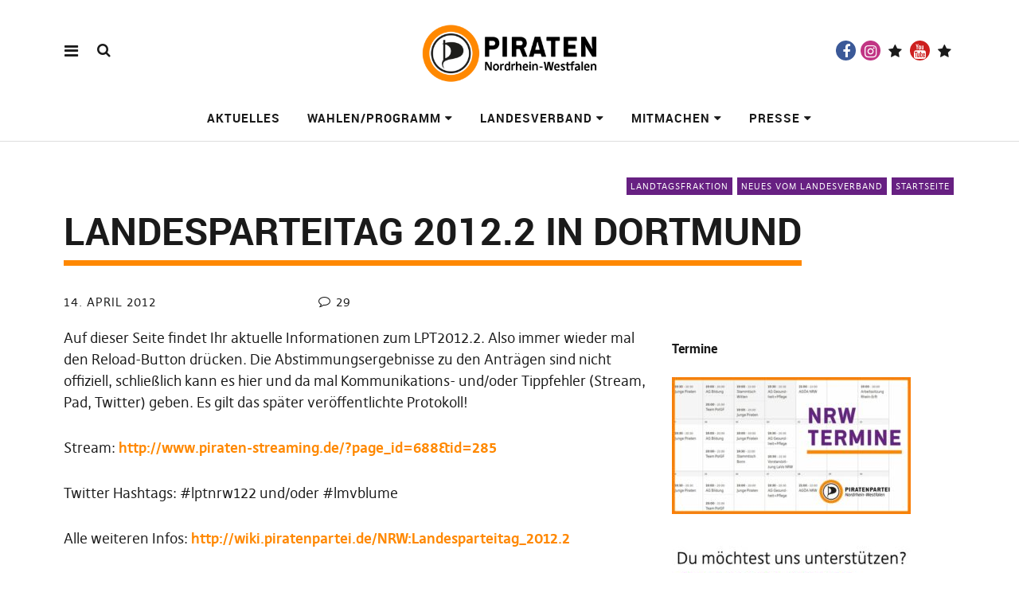

--- FILE ---
content_type: text/html; charset=UTF-8
request_url: https://www.piratenpartei-nrw.de/2012/04/14/landesparteitag-2012-2-in-dortmund/
body_size: 25231
content:
<!DOCTYPE html>
<html lang="de" class="no-js" itemscope itemtype="http://schema.org/WebPage">
<head>
<meta charset="UTF-8">
<meta name="viewport" content="width=device-width, initial-scale=1">
<link rel="profile" href="https://gmpg.org/xfn/11">
<link rel="pingback" href="https://www.piratenpartei-nrw.de/xmlrpc.php">
<script>(function(html){html.className = html.className.replace(/\bno-js\b/,'js')})(document.documentElement);</script>
<title>Landesparteitag 2012.2 in Dortmund &#8211; Piratenpartei NRW</title>
<meta name='robots' content='max-image-preview:large' />
<link rel="alternate" type="application/rss+xml" title="Piratenpartei NRW &raquo; Feed" href="https://www.piratenpartei-nrw.de/feed/" />
<link rel="alternate" type="application/rss+xml" title="Piratenpartei NRW &raquo; Kommentar-Feed" href="https://www.piratenpartei-nrw.de/comments/feed/" />
<link rel="alternate" type="application/rss+xml" title="Piratenpartei NRW &raquo; Landesparteitag 2012.2 in Dortmund-Kommentar-Feed" href="https://www.piratenpartei-nrw.de/2012/04/14/landesparteitag-2012-2-in-dortmund/feed/" />
<link rel="alternate" title="oEmbed (JSON)" type="application/json+oembed" href="https://www.piratenpartei-nrw.de/wp-json/oembed/1.0/embed?url=https%3A%2F%2Fwww.piratenpartei-nrw.de%2F2012%2F04%2F14%2Flandesparteitag-2012-2-in-dortmund%2F" />
<link rel="alternate" title="oEmbed (XML)" type="text/xml+oembed" href="https://www.piratenpartei-nrw.de/wp-json/oembed/1.0/embed?url=https%3A%2F%2Fwww.piratenpartei-nrw.de%2F2012%2F04%2F14%2Flandesparteitag-2012-2-in-dortmund%2F&#038;format=xml" />
<style id='wp-img-auto-sizes-contain-inline-css' type='text/css'>
img:is([sizes=auto i],[sizes^="auto," i]){contain-intrinsic-size:3000px 1500px}
/*# sourceURL=wp-img-auto-sizes-contain-inline-css */
</style>
<link rel='stylesheet' id='twoclick-social-media-buttons-css' href='https://www.piratenpartei-nrw.de/wp-content/plugins/2-click-socialmedia-buttons/css/socialshareprivacy-min.css?ver=1.6.4' type='text/css' media='all' />
<style id='wp-emoji-styles-inline-css' type='text/css'>

	img.wp-smiley, img.emoji {
		display: inline !important;
		border: none !important;
		box-shadow: none !important;
		height: 1em !important;
		width: 1em !important;
		margin: 0 0.07em !important;
		vertical-align: -0.1em !important;
		background: none !important;
		padding: 0 !important;
	}
/*# sourceURL=wp-emoji-styles-inline-css */
</style>
<link rel='stylesheet' id='contact-form-7-css' href='https://www.piratenpartei-nrw.de/wp-content/plugins/contact-form-7/includes/css/styles.css?ver=6.1.4' type='text/css' media='all' />
<link rel='stylesheet' id='math-captcha-frontend-css' href='https://www.piratenpartei-nrw.de/wp-content/plugins/wp-math-captcha/css/frontend.css?ver=4bc5895d8c9a0d35e60aa22702349b57' type='text/css' media='all' />
<link rel='stylesheet' id='pirate-crew-css' href='https://www.piratenpartei-nrw.de/wp-content/plugins/Pirate-Crew-master/css/team.css?ver=1.0.8' type='text/css' media='all' />
<link rel='stylesheet' id='pirate-rogue-style-css' href='https://www.piratenpartei-nrw.de/wp-content/themes/Pirate-Rogue/style.css?ver=1.4.10' type='text/css' media='all' />
<link rel='stylesheet' id='rdp-mediawiki-style-css' href='https://www.piratenpartei-nrw.de/wp-content/plugins/rdp-wiki-embed/pl/css/wiki-embed.css?ver=1.2.20' type='text/css' media='all' />
<link rel='stylesheet' id='rdp-we-style-common-css' href='https://www.piratenpartei-nrw.de/wp-content/plugins/rdp-wiki-embed/pl/css/style.css?ver=1.2.20' type='text/css' media='all' />
<link rel='stylesheet' id='ics-calendar-css' href='https://www.piratenpartei-nrw.de/wp-content/plugins/ics-calendar/assets/style.min.css?ver=12.0.3.1' type='text/css' media='all' />
<script type="text/javascript" src="https://www.piratenpartei-nrw.de/wp-includes/js/jquery/jquery.min.js?ver=3.7.1" id="jquery-core-js"></script>
<script type="text/javascript" src="https://www.piratenpartei-nrw.de/wp-includes/js/jquery/jquery-migrate.min.js?ver=3.4.1" id="jquery-migrate-js"></script>
<script type="text/javascript" src="https://www.piratenpartei-nrw.de/wp-content/themes/Pirate-Rogue/js/jquery.misc.js?ver=1.1" id="pirate-rogue-jquery-misc-js"></script>
<link rel="https://api.w.org/" href="https://www.piratenpartei-nrw.de/wp-json/" /><link rel="alternate" title="JSON" type="application/json" href="https://www.piratenpartei-nrw.de/wp-json/wp/v2/posts/43186" /><link rel="canonical" href="https://www.piratenpartei-nrw.de/2012/04/14/landesparteitag-2012-2-in-dortmund/" />

<!-- OpenGraph Tags (added by 2-Click Social Media Buttons) -->
<meta property="og:site_name" content="Piratenpartei NRW"/>
<meta property="og:locale" content="de_DE"/>
<meta property="og:locale:alternate" content="de_DE"/>
<meta property="og:type" content="article"/>
<meta property="og:title" content="Landesparteitag 2012.2 in Dortmund"/>
<meta property="og:url" content="https://www.piratenpartei-nrw.de/2012/04/14/landesparteitag-2012-2-in-dortmund/"/>
<meta property="og:description" content="Auf dieser Seite findet Ihr aktuelle Informationen zum LPT2012.2. Also immer wieder mal den Reload-Button drücken. Die Abstimmungsergebnisse zu den Anträgen sind nicht offiziell, schließlich kann es hier und da mal Kommunikations- und/oder Tippfehler (Stream, Pad, Twitter) geben. Es gilt das später veröffentlichte Protokoll!

Stream: http://www.piraten-streaming.de/?page_id=688&amp;id=285
 ..."/>
<!-- /OpenGraph Tags -->

<meta name="generator" content="Elementor 3.34.2; features: additional_custom_breakpoints; settings: css_print_method-external, google_font-enabled, font_display-auto">
			<style>
				.e-con.e-parent:nth-of-type(n+4):not(.e-lazyloaded):not(.e-no-lazyload),
				.e-con.e-parent:nth-of-type(n+4):not(.e-lazyloaded):not(.e-no-lazyload) * {
					background-image: none !important;
				}
				@media screen and (max-height: 1024px) {
					.e-con.e-parent:nth-of-type(n+3):not(.e-lazyloaded):not(.e-no-lazyload),
					.e-con.e-parent:nth-of-type(n+3):not(.e-lazyloaded):not(.e-no-lazyload) * {
						background-image: none !important;
					}
				}
				@media screen and (max-height: 640px) {
					.e-con.e-parent:nth-of-type(n+2):not(.e-lazyloaded):not(.e-no-lazyload),
					.e-con.e-parent:nth-of-type(n+2):not(.e-lazyloaded):not(.e-no-lazyload) * {
						background-image: none !important;
					}
				}
			</style>
					<style type="text/css" id="wp-custom-css">
			.wpcf7-mathcaptcha {
	padding: 0.5em;
	height: 2.2em !important;
	width: 2.4em !important;
}		</style>
		</head>

<body data-rsssl=1 class="wp-singular post-template-default single single-post postid-43186 single-format-standard wp-custom-logo wp-embed-responsive wp-theme-Pirate-Rogue uku-standard socialmedia- searchbar- no-author slider-on slider-noplay offcanvas-widgets-off no-header-text elementor-default elementor-kit-60577">
        <div class="container-all">
        <nav id="skiplinks" aria-label="Skip-Navigation">
            <ul>
                <li><a href="#overlay-wrap" data-target="#overlay-wrap" data-firstchild="0" class="jumplink-content">Inhalt</a></li>
                <li><a href="#masthead" data-target="#desktop-navigation" data-firstchild="1" class="jumplink-nav">Hauptmenü</a></li>        
                <li><a href="#footer-search" data-target="#footer-search" data-firstchild="1" class="jumplink-nav">Suche</a></li>
                <li><a href="#colophon" data-target="#colophon" data-firstchild="1" class="jumplink-nav">Footer</a></li>
            </ul>
	</nav>    
        <header id="masthead" class="site-header cf"> 
            <div class="site-header-content">
                    <div id="site-branding" role="banner" itemprop="publisher" itemscope itemtype="http://schema.org/Organization">
                            <div itemprop="logo" itemscope itemtype="https://schema.org/ImageObject"><link itemprop="contentUrl url" href="https://www.piratenpartei-nrw.de/wp-content/uploads/2022/01/cropped-piratennrw-768x320-1.png"><meta itemprop="width" content="768"><meta itemprop="height" content="320"></div><meta itemprop="name" content="Piratenpartei NRW"><link itemprop="url" href="https://www.piratenpartei-nrw.de/">                                                                <p class="site-title"><a href="https://www.piratenpartei-nrw.de/" rel="home">Piratenpartei NRW</a></p>
                            
                                                                <div class="custom-logo-wrap">
                                        <a href="https://www.piratenpartei-nrw.de/" rel="home" class="custom-logo-link"><img fetchpriority="high" width="768" height="320" src="https://www.piratenpartei-nrw.de/wp-content/uploads/2022/01/cropped-piratennrw-768x320-1.png" class="custom-logo" alt="" decoding="async" srcset="https://www.piratenpartei-nrw.de/wp-content/uploads/2022/01/cropped-piratennrw-768x320-1.png 768w, https://www.piratenpartei-nrw.de/wp-content/uploads/2022/01/cropped-piratennrw-768x320-1-300x125.png 300w" sizes="(max-width: 768px) 100vw, 768px" /></a>
                                     </div><!-- end .custom-logo-wrap -->
                             
                            <p class="site-description">Freiheit &#8211; Würde &#8211; Teilhabe</p>
                            <button aria-hidden="true" id="overlay-open" class="overlay-open overlay-btn"><span>Menü</span></button>

                                                                <div id="header-social" class="header-social social-nav">
                                        <h2 class="screen-reader-text">Social-Media-Plattformen</h2>
                                    <ul id="menu-socialmedia" class="menu"><li id="menu-item-58156" class="menu-item menu-item-type-custom menu-item-object-custom menu-item-58156"><a href="https://www.facebook.com/PiratenparteiNRW">Facebook</a></li>
<li id="menu-item-58157" class="menu-item menu-item-type-custom menu-item-object-custom menu-item-58157"><a href="https://www.instagram.com/piratennrw/">Instagram</a></li>
<li id="menu-item-58163" class="menu-item menu-item-type-custom menu-item-object-custom menu-item-58163"><a href="https://www.twitch.tv/piratennrw">twitch</a></li>
<li id="menu-item-58159" class="menu-item menu-item-type-custom menu-item-object-custom menu-item-58159"><a href="https://www.youtube.com/user/piratennrw/">Youtube</a></li>
<li id="menu-item-61826" class="menu-item menu-item-type-custom menu-item-object-custom menu-item-61826"><a href="https://nrw.social/@piraten">Mastodon</a></li>
</ul>                                    </div><!-- end #header-social -->
                                                </div><!-- end #site-branding -->

                    <nav id="desktop-navigation" class="desktop-navigation cf">
                            <ul id="menu-hauptmenue" class="menu mainmenu"><li class="menu-item menu-item-type-post_type menu-item-object-page current_page_parent"><a href="https://www.piratenpartei-nrw.de/blog/">Aktuelles</a></li>
<li class="menu-item menu-item-type-post_type menu-item-object-page menu-item-has-children"><a href="https://www.piratenpartei-nrw.de/wahlen-und-programm/">Wahlen/Programm</a>
<ul class="sub-menu">
	<li class="menu-item menu-item-type-post_type menu-item-object-page"><a href="https://www.piratenpartei-nrw.de/wahlen-und-programm/">Unser Selbstverständnis</a></li>
	<li class="menu-item menu-item-type-post_type menu-item-object-page"><a href="https://www.piratenpartei-nrw.de/wahlen-und-programm/grundsatzprogramm/">Grundsatzprogramm</a></li>
<li class="menu_separator"><hr></li>
	<li class="menu-item menu-item-type-post_type menu-item-object-page"><a href="https://www.piratenpartei-nrw.de/wahlen-und-programm/europawahl-2024/">Europawahl 2024</a></li>
	<li class="menu-item menu-item-type-post_type menu-item-object-page"><a href="https://www.piratenpartei-nrw.de/wahlen-und-programm/landtagswahl-2022/">Landtagswahl 2022</a></li>
	<li class="menu-item menu-item-type-post_type menu-item-object-page"><a href="https://www.piratenpartei-nrw.de/wahlen-und-programm/bundestagswahl-2021/">Bundestagswahl 2021</a></li>
	<li class="menu-item menu-item-type-post_type menu-item-object-page"><a href="https://www.piratenpartei-nrw.de/wahlen-und-programm/bundestagswahl-2017/">Bundestagswahl 2017</a></li>
	<li class="menu-item menu-item-type-post_type menu-item-object-page"><a href="https://www.piratenpartei-nrw.de/wahlen-und-programm/landtagswahl-2017/">Landtagswahl 2017</a></li>
	<li class="menu-item menu-item-type-post_type menu-item-object-page"><a href="https://www.piratenpartei-nrw.de/wahlen-und-programm/bundestagswahl-2013/">Bundestagswahl 2013</a></li>
	<li class="menu-item menu-item-type-post_type menu-item-object-page"><a href="https://www.piratenpartei-nrw.de/wahlen-und-programm/landtagswahl-2012-2/">Landtagswahl 2012</a></li>
<li class="menu_separator"><hr></li>
	<li class="menu-item menu-item-type-custom menu-item-object-custom external"><a href="https://www.piratenpartei.de/mission/wahl-und-grundsatzprogramme/">Bundesprogramm</a></li>
</ul>
</li>
<li class="menu-item menu-item-type-post_type menu-item-object-page menu-item-has-children"><a href="https://www.piratenpartei-nrw.de/landesverband/">Landesverband</a>
<ul class="sub-menu">
	<li class="menu-item menu-item-type-post_type menu-item-object-page"><a href="https://www.piratenpartei-nrw.de/landesverband/piraten-im-netz/">Piraten im Netz</a></li>
	<li class="menu-item menu-item-type-post_type menu-item-object-page"><a href="https://www.piratenpartei-nrw.de/landesverband/termine/">Termine</a></li>
	<li class="menu-item menu-item-type-post_type menu-item-object-page"><a href="https://www.piratenpartei-nrw.de/landesverband/landesgeschaeftsstelle/">Landesgeschäftsstelle</a></li>
	<li class="menu-item menu-item-type-post_type menu-item-object-page menu-item-has-children"><a href="https://www.piratenpartei-nrw.de/vorstand/">Vorstand</a>
	<ul class="sub-menu">
		<li class="menu-item menu-item-type-custom menu-item-object-custom external"><a href="http://vorstand.piratenpartei-nrw.de/">Vorstandsblog</a></li>
		<li class="menu-item menu-item-type-post_type menu-item-object-page"><a href="https://www.piratenpartei-nrw.de/landesverband/sitzungen/">Sitzungen</a></li>
		<li class="menu-item menu-item-type-post_type menu-item-object-page"><a href="https://www.piratenpartei-nrw.de/landesverband/geschaftsordnung/">Geschäftsordnung</a></li>
		<li class="menu-item menu-item-type-post_type menu-item-object-page"><a href="https://www.piratenpartei-nrw.de/landesverband/ausschreibungen/">Ausschreibungen</a></li>
	</ul>
</li>
<li class="menu_separator"><hr></li>
	<li class="menu-item menu-item-type-post_type menu-item-object-page"><a href="https://www.piratenpartei-nrw.de/landesverband/verwaltung/">Verwaltung</a></li>
	<li class="menu-item menu-item-type-post_type menu-item-object-page"><a href="https://www.piratenpartei-nrw.de/landesverband/finanzen/">Finanzen</a></li>
	<li class="menu-item menu-item-type-post_type menu-item-object-page"><a href="https://www.piratenpartei-nrw.de/landesverband/technik/">Technik</a></li>
	<li class="menu-item menu-item-type-post_type menu-item-object-page"><a href="https://www.piratenpartei-nrw.de/landesverband/statistik/">Statistik</a></li>
<li class="menu_separator"><hr></li>
	<li class="menu-item menu-item-type-post_type menu-item-object-page"><a href="https://www.piratenpartei-nrw.de/landesverband/satzung/">Satzung</a></li>
	<li class="menu-item menu-item-type-post_type menu-item-object-page"><a href="https://www.piratenpartei-nrw.de/landesverband/tor-server/">TOR Server</a></li>
</ul>
</li>
<li class="menu-item menu-item-type-post_type menu-item-object-page menu-item-has-children"><a href="https://www.piratenpartei-nrw.de/mitmachen/">Mitmachen</a>
<ul class="sub-menu">
	<li class="menu-item menu-item-type-post_type menu-item-object-page menu-item-has-children"><a href="https://www.piratenpartei-nrw.de/mitmachen/arbeitsweise/">Arbeitsweise</a>
	<ul class="sub-menu">
		<li class="menu-item menu-item-type-post_type menu-item-object-page"><a href="https://www.piratenpartei-nrw.de/mitmachen/arbeitsweise/mumble/">Mumble</a></li>
		<li class="menu-item menu-item-type-post_type menu-item-object-page"><a href="https://www.piratenpartei-nrw.de/mitmachen/arbeitsweise/pad/">Pad</a></li>
		<li class="menu-item menu-item-type-post_type menu-item-object-page"><a href="https://www.piratenpartei-nrw.de/mitmachen/arbeitsweise/wiki/">Wiki</a></li>
		<li class="menu-item menu-item-type-post_type menu-item-object-page"><a href="https://www.piratenpartei-nrw.de/mitmachen/arbeitsweise/selectorrr/">Selectorrr</a></li>
		<li class="menu-item menu-item-type-post_type menu-item-object-page"><a href="https://www.piratenpartei-nrw.de/mitmachen/arbeitsweise/irc/">Internet Relay Chat (IRC)</a></li>
		<li class="menu-item menu-item-type-post_type menu-item-object-page"><a href="https://www.piratenpartei-nrw.de/mitmachen/arbeitsweise/mailingliste/">Mailingliste</a></li>
		<li class="menu-item menu-item-type-post_type menu-item-object-page"><a href="https://www.piratenpartei-nrw.de/kontakt/">Kontakt</a></li>
	</ul>
</li>
	<li class="menu-item menu-item-type-post_type menu-item-object-page menu-item-has-children"><a href="https://www.piratenpartei-nrw.de/landesverband/ausschreibungen/">Ausschreibungen</a>
	<ul class="sub-menu">
		<li class="menu-item menu-item-type-post_type menu-item-object-page"><a href="https://www.piratenpartei-nrw.de/landesverband/ausschreibungen/ausschreibung-technikerin-gesucht/">Ausschreibung: Techniker:in gesucht</a></li>
		<li class="menu-item menu-item-type-post_type menu-item-object-page"><a href="https://www.piratenpartei-nrw.de/landesverband/ausschreibungen/koordination-kommunaler-mandatstraegerinnen/">Koordination kommunaler Mandatsträger:innen</a></li>
		<li class="menu-item menu-item-type-post_type menu-item-object-page"><a href="https://www.piratenpartei-nrw.de/landesverband/ausschreibungen/themenbeauftragung-datenschutz/">Themenbeauftragung Datenschutz</a></li>
		<li class="menu-item menu-item-type-post_type menu-item-object-page"><a href="https://www.piratenpartei-nrw.de/landesverband/ausschreibungen/ausschreibung-oeffentlichkeitsarbeit/">Ausschreibung Öffentlichkeitsarbeit</a></li>
		<li class="menu-item menu-item-type-post_type menu-item-object-page"><a href="https://www.piratenpartei-nrw.de/landesverband/ausschreibungen/ausschreibung-penetrationstester-m-w-d/">Ausschreibung Penetrationstester (m/w/d)</a></li>
	</ul>
</li>
	<li class="menu-item menu-item-type-post_type menu-item-object-page"><a href="https://www.piratenpartei-nrw.de/mitmachen/pirat-werden/">Pirat werden</a></li>
	<li class="menu-item menu-item-type-post_type menu-item-object-page"><a href="https://www.piratenpartei-nrw.de/mitmachen/fachgruppen/">Fachgruppen</a></li>
	<li class="menu-item menu-item-type-post_type menu-item-object-page"><a href="https://www.piratenpartei-nrw.de/mitmachen/spenden/">Spenden</a></li>
</ul>
</li>
<li class="menu-item menu-item-type-custom menu-item-object-custom menu-item-has-children"><a href="https://www.piratenpartei-nrw.de/presse/">Presse</a>
<ul class="sub-menu">
	<li class="menu-item menu-item-type-post_type menu-item-object-page"><a href="https://www.piratenpartei-nrw.de/presse/ansprechpartner/">Ansprechpartner</a></li>
	<li class="menu-item menu-item-type-post_type menu-item-object-page"><a href="https://www.piratenpartei-nrw.de/presse/pressemitteilungen/">Pressemitteilungen</a></li>
</ul>
</li>
</ul>                    </nav><!-- .main-navigation -->


                                        <button aria-hidden="true" id="search-open" class="search-open search-btn"><span>Suche</span></button>
                            <div class="desktop-search">                                     
                                <form method="get" class="searchform" action="https://www.piratenpartei-nrw.de/" role="search">
                                        <label for="s" class="screen-reader-text"><span>Suche</span></label>
                                        <input type="text" class="search-field" id="s" name="s" placeholder="Suche..." />
                                        <input type="submit" class="submit" name="submit" value="Suchen" />
                                </form>     
                            </div><!-- end .desktop-search -->
                    
            </div><!-- .site-header-content -->

            <div class="sticky-header hidden">
                    <button id="overlay-open-sticky" class="overlay-open overlay-btn"><span>Menü</span></button>
                                                <button id="search-open-sticky" class="search-open search-btn"><span>Suche</span></button>
                    
                                         <div class="custom-logo-wrap">
                             <a href="https://www.piratenpartei-nrw.de/" class="custom-logo-link" rel="home"><img width="768" height="320" src="https://www.piratenpartei-nrw.de/wp-content/uploads/2022/01/cropped-piratennrw-768x320-1.png" class="custom-logo" alt="Piratenpartei NRW" decoding="async" srcset="https://www.piratenpartei-nrw.de/wp-content/uploads/2022/01/cropped-piratennrw-768x320-1.png 768w, https://www.piratenpartei-nrw.de/wp-content/uploads/2022/01/cropped-piratennrw-768x320-1-300x125.png 300w" sizes="(max-width: 768px) 100vw, 768px" /></a>                     </div><!-- end .custom-logo-wrap -->
                    

                                                <nav id="header-social-sticky" class="header-social social-nav">
                                    <ul id="menu-socialmedia-1" class="menu"><li class="menu-item menu-item-type-custom menu-item-object-custom menu-item-58156"><a href="https://www.facebook.com/PiratenparteiNRW">Facebook</a></li>
<li class="menu-item menu-item-type-custom menu-item-object-custom menu-item-58157"><a href="https://www.instagram.com/piratennrw/">Instagram</a></li>
<li class="menu-item menu-item-type-custom menu-item-object-custom menu-item-58163"><a href="https://www.twitch.tv/piratennrw">twitch</a></li>
<li class="menu-item menu-item-type-custom menu-item-object-custom menu-item-58159"><a href="https://www.youtube.com/user/piratennrw/">Youtube</a></li>
<li class="menu-item menu-item-type-custom menu-item-object-custom menu-item-61826"><a href="https://nrw.social/@piraten">Mastodon</a></li>
</ul>                            </nav><!-- end #header-social-sticky -->
                                </div><!-- end .sticky-header -->
            <div class="inner-offcanvas-wrap" aria-hidden="true">
                    <div class="close-btn-wrap">
                            <button id="overlay-close" class="overlay-btn"><span>Schließen</span></button>
                    </div><!-- end .close-btn-wrap -->

                    <div class="overlay-desktop-content cf">

            
                            <div class="overlay-title-wrap">
                                    <p class="site-title"><a href="https://www.piratenpartei-nrw.de/" rel="home">Piratenpartei NRW</a></p>
                            </div><!-- end .overlay-title-wrap -->
                

                            <nav id="overlay-nav" class="main-nav cf">
                            <ul id="menu-hauptmenue-1" class="menu"><li class="menu-item menu-item-type-post_type menu-item-object-page current_page_parent"><a href="https://www.piratenpartei-nrw.de/blog/">Aktuelles</a></li>
<li class="menu-item menu-item-type-post_type menu-item-object-page menu-item-has-children"><a href="https://www.piratenpartei-nrw.de/wahlen-und-programm/">Wahlen/Programm</a>
<ul class="sub-menu">
	<li class="menu-item menu-item-type-post_type menu-item-object-page"><a href="https://www.piratenpartei-nrw.de/wahlen-und-programm/">Unser Selbstverständnis</a></li>
	<li class="menu-item menu-item-type-post_type menu-item-object-page"><a href="https://www.piratenpartei-nrw.de/wahlen-und-programm/grundsatzprogramm/">Grundsatzprogramm</a></li>
<li class="menu_separator"></li>
	<li class="menu-item menu-item-type-post_type menu-item-object-page"><a href="https://www.piratenpartei-nrw.de/wahlen-und-programm/europawahl-2024/">Europawahl 2024</a></li>
	<li class="menu-item menu-item-type-post_type menu-item-object-page"><a href="https://www.piratenpartei-nrw.de/wahlen-und-programm/landtagswahl-2022/">Landtagswahl 2022</a></li>
	<li class="menu-item menu-item-type-post_type menu-item-object-page"><a href="https://www.piratenpartei-nrw.de/wahlen-und-programm/bundestagswahl-2021/">Bundestagswahl 2021</a></li>
	<li class="menu-item menu-item-type-post_type menu-item-object-page"><a href="https://www.piratenpartei-nrw.de/wahlen-und-programm/bundestagswahl-2017/">Bundestagswahl 2017</a></li>
	<li class="menu-item menu-item-type-post_type menu-item-object-page"><a href="https://www.piratenpartei-nrw.de/wahlen-und-programm/landtagswahl-2017/">Landtagswahl 2017</a></li>
	<li class="menu-item menu-item-type-post_type menu-item-object-page"><a href="https://www.piratenpartei-nrw.de/wahlen-und-programm/bundestagswahl-2013/">Bundestagswahl 2013</a></li>
	<li class="menu-item menu-item-type-post_type menu-item-object-page"><a href="https://www.piratenpartei-nrw.de/wahlen-und-programm/landtagswahl-2012-2/">Landtagswahl 2012</a></li>
<li class="menu_separator"></li>
	<li class="menu-item menu-item-type-custom menu-item-object-custom"><a href="https://www.piratenpartei.de/mission/wahl-und-grundsatzprogramme/">Bundesprogramm</a></li>
</ul>
</li>
<li class="menu-item menu-item-type-post_type menu-item-object-page menu-item-has-children"><a href="https://www.piratenpartei-nrw.de/landesverband/">Landesverband</a>
<ul class="sub-menu">
	<li class="menu-item menu-item-type-post_type menu-item-object-page"><a href="https://www.piratenpartei-nrw.de/landesverband/piraten-im-netz/">Piraten im Netz</a></li>
	<li class="menu-item menu-item-type-post_type menu-item-object-page"><a href="https://www.piratenpartei-nrw.de/landesverband/termine/">Termine</a></li>
	<li class="menu-item menu-item-type-post_type menu-item-object-page"><a href="https://www.piratenpartei-nrw.de/landesverband/landesgeschaeftsstelle/">Landesgeschäftsstelle</a></li>
	<li class="menu-item menu-item-type-post_type menu-item-object-page menu-item-has-children"><a href="https://www.piratenpartei-nrw.de/vorstand/">Vorstand</a>
	<ul class="sub-menu">
		<li class="menu-item menu-item-type-custom menu-item-object-custom"><a href="http://vorstand.piratenpartei-nrw.de/">Vorstandsblog</a></li>
		<li class="menu-item menu-item-type-post_type menu-item-object-page"><a href="https://www.piratenpartei-nrw.de/landesverband/sitzungen/">Sitzungen</a></li>
		<li class="menu-item menu-item-type-post_type menu-item-object-page"><a href="https://www.piratenpartei-nrw.de/landesverband/geschaftsordnung/">Geschäftsordnung</a></li>
		<li class="menu-item menu-item-type-post_type menu-item-object-page"><a href="https://www.piratenpartei-nrw.de/landesverband/ausschreibungen/">Ausschreibungen</a></li>
	</ul>
</li>
<li class="menu_separator"></li>
	<li class="menu-item menu-item-type-post_type menu-item-object-page"><a href="https://www.piratenpartei-nrw.de/landesverband/verwaltung/">Verwaltung</a></li>
	<li class="menu-item menu-item-type-post_type menu-item-object-page"><a href="https://www.piratenpartei-nrw.de/landesverband/finanzen/">Finanzen</a></li>
	<li class="menu-item menu-item-type-post_type menu-item-object-page"><a href="https://www.piratenpartei-nrw.de/landesverband/technik/">Technik</a></li>
	<li class="menu-item menu-item-type-post_type menu-item-object-page"><a href="https://www.piratenpartei-nrw.de/landesverband/statistik/">Statistik</a></li>
<li class="menu_separator"></li>
	<li class="menu-item menu-item-type-post_type menu-item-object-page"><a href="https://www.piratenpartei-nrw.de/landesverband/satzung/">Satzung</a></li>
	<li class="menu-item menu-item-type-post_type menu-item-object-page"><a href="https://www.piratenpartei-nrw.de/landesverband/tor-server/">TOR Server</a></li>
</ul>
</li>
<li class="menu-item menu-item-type-post_type menu-item-object-page menu-item-has-children"><a href="https://www.piratenpartei-nrw.de/mitmachen/">Mitmachen</a>
<ul class="sub-menu">
	<li class="menu-item menu-item-type-post_type menu-item-object-page menu-item-has-children"><a href="https://www.piratenpartei-nrw.de/mitmachen/arbeitsweise/">Arbeitsweise</a>
	<ul class="sub-menu">
		<li class="menu-item menu-item-type-post_type menu-item-object-page"><a href="https://www.piratenpartei-nrw.de/mitmachen/arbeitsweise/mumble/">Mumble</a></li>
		<li class="menu-item menu-item-type-post_type menu-item-object-page"><a href="https://www.piratenpartei-nrw.de/mitmachen/arbeitsweise/pad/">Pad</a></li>
		<li class="menu-item menu-item-type-post_type menu-item-object-page"><a href="https://www.piratenpartei-nrw.de/mitmachen/arbeitsweise/wiki/">Wiki</a></li>
		<li class="menu-item menu-item-type-post_type menu-item-object-page"><a href="https://www.piratenpartei-nrw.de/mitmachen/arbeitsweise/selectorrr/">Selectorrr</a></li>
		<li class="menu-item menu-item-type-post_type menu-item-object-page"><a href="https://www.piratenpartei-nrw.de/mitmachen/arbeitsweise/irc/">Internet Relay Chat (IRC)</a></li>
		<li class="menu-item menu-item-type-post_type menu-item-object-page"><a href="https://www.piratenpartei-nrw.de/mitmachen/arbeitsweise/mailingliste/">Mailingliste</a></li>
		<li class="menu-item menu-item-type-post_type menu-item-object-page"><a href="https://www.piratenpartei-nrw.de/kontakt/">Kontakt</a></li>
	</ul>
</li>
	<li class="menu-item menu-item-type-post_type menu-item-object-page menu-item-has-children"><a href="https://www.piratenpartei-nrw.de/landesverband/ausschreibungen/">Ausschreibungen</a>
	<ul class="sub-menu">
		<li class="menu-item menu-item-type-post_type menu-item-object-page"><a href="https://www.piratenpartei-nrw.de/landesverband/ausschreibungen/ausschreibung-technikerin-gesucht/">Ausschreibung: Techniker:in gesucht</a></li>
		<li class="menu-item menu-item-type-post_type menu-item-object-page"><a href="https://www.piratenpartei-nrw.de/landesverband/ausschreibungen/koordination-kommunaler-mandatstraegerinnen/">Koordination kommunaler Mandatsträger:innen</a></li>
		<li class="menu-item menu-item-type-post_type menu-item-object-page"><a href="https://www.piratenpartei-nrw.de/landesverband/ausschreibungen/themenbeauftragung-datenschutz/">Themenbeauftragung Datenschutz</a></li>
		<li class="menu-item menu-item-type-post_type menu-item-object-page"><a href="https://www.piratenpartei-nrw.de/landesverband/ausschreibungen/ausschreibung-oeffentlichkeitsarbeit/">Ausschreibung Öffentlichkeitsarbeit</a></li>
		<li class="menu-item menu-item-type-post_type menu-item-object-page"><a href="https://www.piratenpartei-nrw.de/landesverband/ausschreibungen/ausschreibung-penetrationstester-m-w-d/">Ausschreibung Penetrationstester (m/w/d)</a></li>
	</ul>
</li>
	<li class="menu-item menu-item-type-post_type menu-item-object-page"><a href="https://www.piratenpartei-nrw.de/mitmachen/pirat-werden/">Pirat werden</a></li>
	<li class="menu-item menu-item-type-post_type menu-item-object-page"><a href="https://www.piratenpartei-nrw.de/mitmachen/fachgruppen/">Fachgruppen</a></li>
	<li class="menu-item menu-item-type-post_type menu-item-object-page"><a href="https://www.piratenpartei-nrw.de/mitmachen/spenden/">Spenden</a></li>
</ul>
</li>
<li class="menu-item menu-item-type-custom menu-item-object-custom menu-item-has-children"><a href="https://www.piratenpartei-nrw.de/presse/">Presse</a>
<ul class="sub-menu">
	<li class="menu-item menu-item-type-post_type menu-item-object-page"><a href="https://www.piratenpartei-nrw.de/presse/ansprechpartner/">Ansprechpartner</a></li>
	<li class="menu-item menu-item-type-post_type menu-item-object-page"><a href="https://www.piratenpartei-nrw.de/presse/pressemitteilungen/">Pressemitteilungen</a></li>
</ul>
</li>
</ul>                            </nav><!-- .main-navigation -->

                                                                <div id="mobile-social" class="social-nav" role="navigation">
                                        <h2 class="screen-reader-text">Social-Media-Plattformen</h2>
                                    <ul id="menu-socialmedia-2" class="menu"><li class="menu-item menu-item-type-custom menu-item-object-custom menu-item-58156"><a href="https://www.facebook.com/PiratenparteiNRW">Facebook</a></li>
<li class="menu-item menu-item-type-custom menu-item-object-custom menu-item-58157"><a href="https://www.instagram.com/piratennrw/">Instagram</a></li>
<li class="menu-item menu-item-type-custom menu-item-object-custom menu-item-58163"><a href="https://www.twitch.tv/piratennrw">twitch</a></li>
<li class="menu-item menu-item-type-custom menu-item-object-custom menu-item-58159"><a href="https://www.youtube.com/user/piratennrw/">Youtube</a></li>
<li class="menu-item menu-item-type-custom menu-item-object-custom menu-item-61826"><a href="https://nrw.social/@piraten">Mastodon</a></li>
</ul>                                    </div><!-- end #mobile-social -->
                            
                                                        <div class="mobile-search">
                                    
<form method="get" class="searchform" action="https://www.piratenpartei-nrw.de/" role="search">
	<label for="s" class="screen-reader-text"><span>Suche</span></label>
	<input type="text" class="search-field" name="s" placeholder="Suche..." />
	<input type="submit" class="submit" name="submit" value="Suchen" />
</form>
                            </div><!-- end .mobile-search -->
                            
                            
                    </div><!-- end .overlay-desktop-content -->
            </div><!-- end .inner-offcanvas-wrap -->
    </header><!-- end #masthead -->
    <div id="printhead"></div>
    <div id="overlay-wrap" class="overlay-wrap cf"></div><!-- end #overlay-wrap -->
    <main>

    <div id="singlepost-wrap" class="singlepost-wrap cf">

	        	
    
    <article id="post-43186" class="post-43186 post type-post status-publish format-standard hentry category-landtagsfraktion category-neues-vom-landesverband category-startseite" itemscope itemtype="http://schema.org/NewsArticle">
	<header class="entry-header cf">
			
			<div class="title-wrap">
								<div class="entry-cats" itemprop="articleSection">
					<a href="https://www.piratenpartei-nrw.de/category/landtagsfraktion/" rel="category tag">Landtagsfraktion</a> <a href="https://www.piratenpartei-nrw.de/category/neues-vom-landesverband/" rel="category tag">Neues vom Landesverband</a> <a href="https://www.piratenpartei-nrw.de/category/startseite/" rel="category tag">Startseite</a>				</div><!-- end .entry-cats -->
				<h1 class="entry-title" itemprop="headline">Landesparteitag 2012.2 in Dortmund</h1>					<meta itemprop="description" content="Auf dieser Seite findet Ihr aktuelle Informationen zum LPT2012.2. Also immer wieder mal den Reload-Button drücken. Die Abstimmungsergebnisse zu den Anträgen sind nicht&hellip;">
							</div><!-- end .title-wrap -->

			<div class="entry-meta cf">
				<div class="meta-columnone">
				    
				    				    <div class="entry-date"><a href="https://www.piratenpartei-nrw.de/2012/04/14/landesparteitag-2012-2-in-dortmund/">14. April 2012</a></div>
				</div>

				<div class="meta-columntwo">
										<div class="entry-comments-single">
						<span class="entry-comments-title">Kommentare</span>
						<span class="entry-comments"><a href="https://www.piratenpartei-nrw.de/2012/04/14/landesparteitag-2012-2-in-dortmund/#comments" class="comments-link" >29</a></span>
					</div>
									</div>
				<div class="meta-columnthree">
                                    				</div>
			</div>
	</header>
	<div class="contentwrap">
	    	    <div id="socialicons-sticky">
			<div id="entry-content" class="entry-content" itemprop="text">
			    <p>Auf dieser Seite findet Ihr aktuelle Informationen zum LPT2012.2. Also immer wieder mal den Reload-Button drücken. Die Abstimmungsergebnisse zu den Anträgen sind nicht offiziell, schließlich kann es hier und da mal Kommunikations- und/oder Tippfehler (Stream, Pad, Twitter) geben. Es gilt das später veröffentlichte Protokoll!<span id="more-43186"></span></p>
<p>Stream: <a href="http://www.piraten-streaming.de/?page_id=688&amp;id=285" target="_blank">http://www.piraten-streaming.<wbr>de/?page_id=688&amp;id=285</wbr></a></p>
<p>Twitter Hashtags: #lptnrw122 und/oder #lmvblume</p>
<p>Alle weiteren Infos: <a href="http://wiki.piratenpartei.de/NRW:Landesparteitag_2012.2" target="_blank">http://wiki.piratenpartei.de/NRW:Landesparteitag_2012.2</a></p>
<p><a href="http://wiki.piratenpartei.de/NRW:Landesparteitag_2012.2/Antr%C3%A4ge" target="_blank">Anträge</a>:<br />
<strong></strong></p>
<p><strong>WP</strong><strong>163</strong> ist angenommen.<br />
&#8222;Das Wahlprogramm 2010 der Piraten NRW wird mit Ausnahme der nachgenannten<br />
Programmpunkte, die ersatzlos gestrichen werden, übernommen.&#8220;</p>
<p><strong>SA004</strong> angenommen<br />
&#8222;Korrekturen im beschlossenen Wahlprogramm&#8220;</p>
<p><strong>Bildung:</strong><br />
WP10, WP11, WP13, WP15, WP20, WP22 angenommen<br />
WP012 angenommen<br />
WP014 angenommen<br />
WP016 angenommen<br />
WP017 angenommen<br />
WP018 angenommen<br />
WP019 angenommen<br />
WP021 angenommen<br />
WP167 zurückgezogen<br />
WP168 abgelehnt<br />
WP030 abgelehnt<br />
WP168 abgelehnt<br />
WP170, 171 zurückgezogen<br />
WP025 abgelehnt<br />
WP029 abgelehnt (&#8222;Pflege der niederdeutschen Sprache&#8220;, als Positionspapier angenommen)<br />
WP058 abgelehnt (&#8222;Mehr Bildung für Antragsteller&#8220;, als Positionspapier angenommen)</p>
<p><strong>Innen- und Justizpolitik:</strong><br />
WP081, WP082, WP083, WP084, WP089, WP091, WP097 angenommen<br />
WP085 angenommen<br />
WP088 angenommen<br />
WP090 angenommen<br />
WP092 angenommen<br />
WP099 angenommen<br />
WP095 angenommen<br />
WP096 angenommen<br />
WP100 angenommen<br />
WP006 zurückgezogen<br />
WP052 angenommen</p>
<p><strong>Bürgerbeteiligung, Demokratie und kommunale Finanzen:</strong><br />
WP193 &#8211; WP198, WP201 &#8211; WP209, WP211 &#8211; 215 angenommen<br />
WP199 abgelehnt<br />
WP200 angenommen<br />
WP210 angenommen<br />
WP071 angenommen<br />
WP216 angenommen<br />
WP219 angenommen<br />
WP218 angenommen<br />
WP055 angenommen<br />
WP135, 136, 137 auf Sonntag verschoben, da Antragssteller nicht da</p>
<p><strong>Open Access/Open Data:</strong><br />
WP157 angenommen<br />
WP158 angenommen<br />
WP143 angenommen<br />
WP144 angenommen<br />
WP145 zurückgezogen<br />
WP146, WP147, WP148, WP149, WP150, WP151, WP152 zurückgezogen, WP150 u. WP152 von jemand anderem übernommen<br />
WP150 abgelehnt<br />
WP152 abgelehnt<br />
WP153 angenommen<br />
WP154 angenommen<br />
WP155 angenommen<br />
WP161 angenommen<br />
WP081, WP082, WP083, WP084,   WP089, WP091 angenommen<br />
WP69, W070 angenommen</p>
<p><strong>Gesundheitspolitik und Drogenpolitik:</strong><br />
WP027 angenommen (im Wiki unter WP026 geführt)</p>
<p>Und der polG Alexander Reintzsch teilt grad mit, dass unsere Landesliste von der Landeswahlleiterin bestätigt wurde. Damit haben wir #42 Listenkandidaten.</p>
<p>WP028 angenommen (im WIki unter WP027 geführt)<br />
WP026 angenommen (im Wiki unter WP001 geführt)<br />
WP059 angenommen (im Wiki unter WP028 geführt)<br />
WP005 angenommen (im Wiki unter WP078 geführt)(eGK)<br />
WP078 angenommen (im Wiki unter WP059 geführt)(eZigarette)<br />
WP077 abgelehnt<br />
WP060 angenommen (Cannabis)<br />
WP061 (SKOLL)) + Positionspapier (HALT, etc) angenommen<br />
WP062 angenommen (Diamorphin-Programm)</p>
<p>Zwischendurch ein Funfact: Die FDP hat eine Landesliste mit 112 Kandidaten aufgestellt (Quelle <a href="http://www.wahlumfrage.de/?p=5843" target="_blank">http://www.wahlumfrage.de/?p=5843</a>) für vier Seiten &#8222;Kein Programm&#8220;.</p>
<p><strong>Medien- und Kulturpolitik einschließlich Urheberrecht:</strong><br />
WP166 angenommen<br />
WP220(221?) zurückgezogen<br />
WP129 gestrichen<br />
WP002 zurückgezogen (GEZ)<br />
WP130 angenommen (GEZ)<br />
WP004 zurückgezogen<br />
WP131 angenommen (GEZ-Zusätze)<br />
WP056 angenommen<br />
WP140 angenommen (Freiheit des Internets)<br />
WP128 angenommen (Verfügbarkeit von Medieninhalten)<br />
WP224-226 zurückgezogen<br />
WP227 angenommen (Medienpädagogik)<br />
WP228 angenommen (Abbau von Hürden)<br />
WP229-245 angenommen<br />
WP156 angenommen<br />
WP67, WP68 angenommen</p>
<p><strong>Sonntag:</strong></p>
<p><strong>Verbraucherschutz:</strong></p>
<p>WP173,174,175,176 angenommen<br />
WP177 :<br />
WP178, WP179, WP180, WP181, WP186 angenommen<br />
WP068 entfällt duch Annahme von WP186<br />
WP187, WP188, WP189, WP190 angenommen<br />
WP075 abgelehnt mit  85 Ja-Stimmen und 61 Nein-Stimmen<br />
WP074 abgelehnt<br />
WP191 angenommen<br />
WP079 zurückgezogen</p>
<p><strong>Wirtschaft &amp; Finanzen<br />
</strong>WP246,  WP247, WP248 angenommen<br />
WP264, WP249   zurückgezogen<br />
WP261, WP262,  WP263    angenommen<br />
WP250 zurückgezogen<br />
WP251, WP252,  WP253     angenommen<br />
WP255, WP256, WP257, WP258, WP259 angenommen<br />
WP003 (Stiftungsrecht) angenommen<br />
WP049 (Neuregelung Ladenöffnungszeiten) abgelehnt<br />
WP054 abgelehnt</p>
<p><em><em>Schwerpunkte </em>der angenommen Wahlprogramme Wirtschaft &amp; Finanzen:</em></p>
<ul>
<li>Die PIRATENPARTEI NRW setzt sich für eine Eindämmung des Einflusses von Lobbyistengruppen ein.</li>
<li>Die PIRATENPARTEI NRW setzt sich für  Neuregulierung der Richtlinien zur Budgetierung von Land und Kommunen ein.</li>
<li>Die PIRATENPARTEI NRW setzt sich für Bürgerentscheide bei allen budgetrelevanten Investitionsprojekten ein.</li>
<li>Die PIRATENPARTEI NRW lehnt direkte Subventionen in Form von Zahlungen oder Vergünstigungen an Unternehmen und Wirtschaftende, die keinen Verpflichtungscharakter in Form einer Gegenleistung entstehen lassen, ab.</li>
<li>Eine Subventionierung von Zeitarbeit ist abzulehnen.</li>
<li>Beseitigung von Monopolen und Oligopolen.</li>
<li>Komplette Neuregelung über  Qualifizierungsmaßnahmen von Arbeitnehmern in NRW.</li>
<li>Die PIRATENPARTEI NRW setzt sich für eine Abschaffung des Hausbankprinzips zum Zwecke der verbesserten Zugänglichkeit zu Fördergeldern der NRW- sowie der KFW-Bank ein.</li>
<li>Die PIRATENPARTEI NRW setzt sich für die vollständige und bedingungslose Offenlegung jedes geplanten Haushaltsentwurfs des Bundeslandes NRW inklusive der Aufschlüsselung der Einzelpositionen sowie aller Anlagen zu den Einzelplänen und aller Sondervermögen ein.</li>
<li>Die NRW-Piraten fordern eine Revision des NRW-Stiftungsrechtes und die sofortige Rücknahme der Lex Bertelsmann.</li>
</ul>
<p><strong>Wirtzschaft &amp; Finanzen,  Positionspapiere</strong><br />
(=Grundlagen, Strategieentscheidungen für spätere Wahlprogrammanträge)<br />
Pos 05    (ESM-Vertrag) angenommen<br />
Pos 06 (Modernisierung des Wachstumsbegriffs)  angenommen<br />
Pos 07   (Haushaltskonsolidierung durch Einnahmeerhöhungen und Transparenz)  angenommen<br />
Pos 12 (Ermäßigter Mehrwertsteuersatz)  angenommen<br />
Pos  13 (Vermögenssteuer)  angenommen<br />
Pos 11 ((Ausgabenreduktion durch Schulden-/ Vermögensmanagement in NRW)</p>
<p><em>Schwerpunkte der angenommen Positionspapiere  Wirtschaft &amp; Finanzen:<br />
</em></p>
<ul>
<li>Wir fordern daher einen Volksentscheid in Deutschland über den ESM. Sollte es dazu nicht kommen, fordert die Piratenpartei NRW aber zumindest eine öffentliche Anhörung über den ESM-Vertrag im deutschen Bundestag &#8211; insbesondere mit Kritikern des Vertrags. Weiterhin muss der Vertragstext allen Parlamentariern im endgültigen Wortlaut auf Deutsch mindestens zwei Wochen vor der abschließenden Beschlussfassung vorliegen, damit jedem Mandatsträger eine eingehende Prüfung und Beratung möglich ist.</li>
<li>Die Piratenpartei NRW fordert eine Erweiterung des Begriffs Wirtschaftswachstums um qualitative Parameter wie Nachhaltigkeit und Gemeinwohl.</li>
<li>  (Das Umsatzsteuergesetz kennt grundsätzlich zwei Steuersätze: 7% und 19 % Mwst.) Die Piratenpartei NRW fordert eine Neuregelung der Waren, die ermäßigt besteuert werden. Die unterschiedliche Besteuerung muss sich am Bedarf des Menschen an lebenswichtigen Waren des täglichen Gebrauchs orientieren und nicht an Lobby-Interessen. Wir möchten am ermäßigten Steuersatz festhalten, fordern aber zugleich eine Überprüfung aller einzeln aufgeführter Waren durch ein unabhängiges Expertengremium.</li>
<li>Die Piratenpartei NRW fordert eine Wiedereinführung der Vermögensteuer als &#8222;Vermögensteuer 2.0&#8220;. Die genaue Ausgestaltung der Vermögenssteuer 2.0 soll durch ein unabhängiges Expertengremium aus Steuerfachleuten unter Einbeziehung der Piraten erfolgen. Diese Arbeitsgruppe soll sich unter anderem an den im Bundesverfassungsgerichtsurteil von 1995 gerügten Positionen orientieren.</li>
<li>Piratige Finanzpolitik setzt nicht nur auf eine möglichst schnelle Rückführung der Verschuldung, sondern auch auf ein modernes Schulden- und Vermögensmanagement.  Das Land NRW hat Vermögensgegenstände und Versorgungsrücklagen, die nicht transparent und für den Bürger frei einsehbar sind. Diese Werte sind zukünftig zu bilanzieren und offenzulegen.  Aufgrund der nicht transparenten Zahlenwerke wird sich die Piratenpartei NRW dafür einsetzen, eine zeitnahe IST-Aufnahme der Verschuldung von Kommunen anzustreben, um diese in eine bessere finanzielle Position zu bringen.</li>
</ul>
<p><strong>Finanzen der Kommunen</strong></p>
<p>WP135 angenommen<br />
WP136 angenommen<br />
WP137 zurückgezogen<br />
WP138 angenommen</p>
<p><em><em>Schwerpunkte  </em>der angenommen Finanzen der Kommunen:</em></p>
<ul>
<li>  Ein großer Bereich der Kommunalfinanzen ist heute schon nicht mehr in der Eigenverwaltung der Kommunen. Bereiche wie Sozialleistungen müssen von den Kommunen geleistet werden, entscheiden können sie darüber aber nicht. Im kommunalen Alltag ist damit vom Gesamthaushalt einer Kommune nur ein kleiner Teil wirklich durch den Rat zu entscheiden. Die NRW-Piratensetzen sich dafür ein, die Zuständigkeit dahin zu verschieben, wo sie entschieden wird- ins Land.</li>
<li>Die NRW-Piraten setzen sich dafür ein, dass unabhängig vom Wohnort &#8211; und damit unabhängig von der finanziellen Lage der Kommunen &#8211; KiTa-Plätze einheitlich angeboten werden</li>
<li>Neben der Bilanzierung per Doppik forder dir PIRATEN  eine Veröffentlichung aller erstellten Daten spätestens ein Jahr nach Aufstellung der Jahresbilanz in einem maschinenlesbaren Format.</li>
</ul>
<p><strong>Arbeit und Soziales</strong></p>
<p>WP109, WP110, WP111, WP112, WP113, WP114, WP115, WP116    angenommen<br />
WP117,WP132  abgelehnt<br />
WP065 angenommen</p>
<p><em><em>Schwerpunkte  </em>der angenommen Wahlprogramme Arbeit und Soziales:</em></p>
<ul>
<li>Wir setzen uns dafür ein, die &#8222;1-Euro-Jobs&#8220; (Vermittlung in Arbeitsgelegenheiten mit Mehraufwandsentschädigung) auf Landesebene auszusetzen und stattdessen die Einführung von wirklich qualifizierenden Maßnahmen zu fördern, die zur Eingliederung in den ersten Arbeitsmarkt führen.</li>
<li>Für zügige Bearbeitung von Einsprüchen und zur Entlastung der Sozialgerichte sind daher nach unserer Auffassung vom Land unabhängige Schiedsstellen einzurichten, die verbindliche Schiedssprüche für beide Vertragspartner erwirken können, ohne den normalen Gerichtsweg zu beeinflussen.</li>
<li>Unser Ziel in NRW ist daher die Abschaffung von Zeitverträgen im öffentlichen Dienst in den Bereichen Gesundeitsvorsorge und Soziales beziehungsweise ihre sofortige Umwandlung in unbefristete Arbeitsverträge.</li>
<li>Nach Auffassung der Piratenpartei ist daher schnellstmöglich ein Finanztopf ähnlich der Unterstützung von Verbraucherschutzorganisationen einzurichten, um die lokalen Arbeitslosen-Selbsthilfegruppen für Beratungsgespräche zu stärken.</li>
</ul>
<p>&nbsp;</p>
<p><strong>Bauen und Verkehr</strong></p>
<p>WP031 &#8211; WP045 + WP101 angenommen<br />
WP142 zurückgezogen<br />
WP172,   WP046, angenommen<br />
WP047, WP118    abgelehnt</p>
<p><em><em>Schwerpunkte  </em>der angenommen Wahlprogramme Bauen und Verkehr:</em></p>
<ul>
<li>Die NRW-Piraten fordern daher ein engmaschigeres Netz der Verkehrslinien, eine Taktverdichtung sowie bedarfsgerechte Platzangebote.</li>
<li>Wir fordern die Einführungen eines landesweiten, anbieterübergreifenden und barrierefreien Fahrgastinformationssystems</li>
<li>Wir wollen einen Modellversuch für einen fahrscheinfreien Öffentlichen Personennahverkehr (ÖPNV)</li>
<li>Um die Monopol- und Oligopolstellung der dominierenden Verkehrsbetreiber zu verringern, ist bei vergleichbaren Angeboten der Verkehrsbetreiber mit dem geringeren Marktanteil zu bevorzugen.</li>
<li>Im Sinne transparenter und nachvollziehbarer Vergabeverfahren ist es notwendig, alle Angebote, die bei Ausschreibungen eingehen, zu veröffentlichen.</li>
<li>Die Piratenpartei fordert daher, dem schienengebundenen Güterverkehr wieder eine stärkere Rolle im Verkehrsaufkommen zu geben</li>
<li>Die Kapazität des Schienennetzes für den Güterverkehr ist weitgehend erschöpft. Neu- und Ausbauprojekte im Schienennetz konzentrieren sich auf prestigeträchtige Hochgeschwindigkeitsstrecken im Personenverkehr. Um das Wachstum im Güterverkehr bewältigen zu können und weiteren Verkehr von der Straße auf die Schiene zu verlagern, muss planvoll in das Schienennetz investiert werden.</li>
<li>Die PIRATEN lehnen ein generelles Tempolimit auf Autobahnen ab. Wo es nötig ist, etwa wegen Gefahrenstellen oder zum Lärmschutz, gibt es Geschwindigkeitsbeschränkungen.</li>
<li>Die PIRATEN-NRW fordern ein verbindliches Fahrsicherheitstraining als Bedingung für die Beendigung der Probezeit für die Fahrerlaubnis (&#8222;Führerschein&#8220;) auf Probe.</li>
</ul>
<p>&nbsp;</p>
<p><strong>Umweltpolitik<br />
</strong></p>
<p>WP119, WP120,  WP122,  WP123    angenommen<br />
WP124 abgelehnt<br />
WP125, WP126, WP127,  WP008,  WP057(Variante 1),WP124,WP072    angenommen</p>
<p><em><em>Schwerpunkte  </em>der angenommen Umweltpolitik  :</em></p>
<ul>
<li>Ein wichtiger Aspekt nachhaltiger Energiepolitik ist die Dezentralisierung der Strom- und Wärmeerzeugung, sowie eine auf diese Dezentralisierung eingestellte Netzstruktur für Strom und Wärme. Ziel ist es, eine Vielfalt innovativer lokaler Energieerzeuger aufzubauen und den Einfluss bestehender Oligopole zu verringern.</li>
<li>Zur Wahrung der Netzneutralität gehört die Infrastruktur in staatliche Hand. Staatliche Energieverteilungsnetze bilden die Grundlage für faire Energiemärkte und diskriminierungsfreie Zugänge für Produzenten und Verbraucher.</li>
<li>Flexible Gaskraftwerke sind unflexiblen großen Kohlekraftwerken mit Wirkungsgraden unter 50  % insbesondere in der Zeit des Übergangs zu klimaneutraler Energieerzeugung vorzuziehen. Die NRW-Piraten sprechen sich zudem für flexible, dezentrale Blockheizkraftwerke mit über 90% Wirkungsgrad aus. Diese Kraftwerke lassen sich auch mit nicht fossilen Brennstoffen betreiben. Große Kohlekraftwerke dagegen laufen den Zielen der Energiewende zuwider und emittieren neben hohem CO2-Ausstoß weitere Schadstoffe.</li>
<li>Die NRW-Piraten fordern eine klare Auszeichnung von Effizienzvergleichsklassen für alle Gebrauchsgüter. Die Effizienzklassen von Haushaltsgeräten bieten dafür die Grundlage. Die Ermittlung bei PKWs ist in der bestehenden Form abzulehnen. Als geeignetes Verfahren wird das Bewertungsverfahren der VCD Auto-Umweltliste vorgeschlagen.</li>
<li>Die Piratenpartei NRW lehnt die Einleitung von Kohlendioxid (CO2) in Gewässer und Untergrund zum Zweck der Lagerung ab. Diese sogenannte CCS-Technologie erfordert enorme Mengen an Energie und birgt erhebliche Gefahren und Risiken, auch für Leib und Leben.</li>
<li>Wir fordern, dass die finanzielle Unterstützung des Baus sowie Betriebs von Atomkraftwerken und Infrastruktur wie Anreicherungsanlagen, Transporten, Zwischen- und Endlagerung durch den Staat sofort eingestellt wird.</li>
<li>Die Piratenpartei fordert die sofortige Einstellung der Eruierung eines endgültigen Standortes für hochradioaktive Abfälle.Die Piratenpartei ist der festen Überzeugung, dass eine irreversible, geologische Verbringung von hochradioaktiven Abfällen, auch nach dem heutigen Stand der Wissenschaft, für Zeiträume die sich über zehntausende, Hunterdtausende oder sogar Millionen von Jahren erstrecken nicht bewertet werden kann und deshalb unvernünftig sowie grob fahrlässig ist.</li>
<li>Die Piratenpartei NRW die Dichtheitsprüfung gemäß  § 61a des Landeswassergesetzes NRW in dieser Form ab und fordert eine neue Ausarbeitung. Notwendigkeiten, Risiken und Kosten müssen transparent und nachvollziehbar abgewogen werden.</li>
</ul>
<p>&nbsp;</p>
<p><strong>Tierschutz</strong></p>
<p>WP076,  WP102 zurückgezogen<br />
WP103, WP104, WP105 angenommen<br />
WP106 abgelehnt<br />
WP107</p>
<p>17:30 Uhr : Aus technischen Gründen wird diese Seite nicht weiter gepflegt. Das   offizielle Protokoll zum Landesparteitag und auch das  Wahlprogramm wird in kürze verfügbar sein.</p>
<div class="twoclick_social_bookmarks_post_43186 social_share_privacy clearfix 1.6.4 locale-de_DE sprite-de_DE"></div><div class="twoclick-js"><script type="text/javascript">/* <![CDATA[ */
jQuery(document).ready(function($){if($('.twoclick_social_bookmarks_post_43186')){$('.twoclick_social_bookmarks_post_43186').socialSharePrivacy({"services":{"facebook":{"status":"on","txt_info":"2 Klicks f\u00fcr mehr Datenschutz: Erst wenn Sie hier klicken, wird der Button aktiv und Sie k\u00f6nnen Ihre Empfehlung an Facebook senden. Schon beim Aktivieren werden Daten an Dritte \u00fcbertragen - siehe <em>i<\/em>.","perma_option":"on","action":"recommend","language":"de_DE"},"twitter":{"reply_to":"PiratenNRW","tweet_text":"Landesparteitag%202012.2%20in%20Dortmund%20%C2%BB%20Piratenpartei%20NRW","status":"on","txt_info":"2 Klicks f\u00fcr mehr Datenschutz: Erst wenn Sie hier klicken, wird der Button aktiv und Sie k\u00f6nnen Ihre Empfehlung an Twitter senden. Schon beim Aktivieren werden Daten an Dritte \u00fcbertragen - siehe <em>i<\/em>.","perma_option":"on","language":"de","referrer_track":""}},"txt_help":"2 Klicks f\u00fcr mehr Datenschutz: Erst wenn Sie hier klicken, wird der Button aktiv und Sie k\u00f6nnen Ihre Empfehlung senden. Schon beim Aktivieren werden Daten an Dritte \u00fcbertragen - siehe <em>i<\/em>.","settings_perma":"Dauerhaft aktivieren und Daten\u00fcber-tragung zustimmen:","info_link":"http:\/\/www.heise.de\/ct\/artikel\/2-Klicks-fuer-mehr-Datenschutz-1333879.html","uri":"https:\/\/www.piratenpartei-nrw.de\/2012\/04\/14\/landesparteitag-2012-2-in-dortmund\/","post_id":43186,"post_title_referrer_track":"Landesparteitag+2012.2+in+Dortmund","display_infobox":"on"});}});
/* ]]&gt; */</script></div>			    			</div>
			<footer class="entry-footer cf">
			    			    			</footer>

			
<div id="comments" class="comments-area cf">
    			<h3 class="comments-title">
		29 Kommentare zu &ldquo;<span>Landesparteitag 2012.2 in Dortmund</span>&rdquo;		</h3>
	
	<div class="comments-content cf">

			<ol class="commentlist">
			
	<li class="comment even thread-even depth-1" id="li-comment-98">
		<div id="comment-98" class="comment">
			<div class="comment-avatar">
				<img alt='' src='https://secure.gravatar.com/avatar/3381e0243cac63446ff9fef6261c74a4?s=140&#038;d=mm&#038;r=g' srcset='https://secure.gravatar.com/avatar/3381e0243cac63446ff9fef6261c74a4?s=280&#038;d=mm&#038;r=g 2x' class='avatar avatar-140 photo' height='140' width='140' decoding='async'/>			</div>

			<div class="comment-wrap">
				<div class="comment-details">
					<div class="comment-author">

						BauerJup					</div><!-- end .comment-author -->
					<div class="comment-meta">
						<span class="comment-time"><a href="https://www.piratenpartei-nrw.de/2012/04/14/landesparteitag-2012-2-in-dortmund/#comment-98">
							14. April 2012</a>
						</span>
											</div><!-- end .comment-meta -->
				</div><!-- end .comment-details -->

				<div class="comment-text">
				<p>naja der Hashtag #lmvBlume ist nicht mehr zu gebrauchen, der wird von Spam Bots gefutet&#8230;&#8230;</p>
									</div><!-- end .comment-text -->
									<div class="comment-reply"><a rel="nofollow" class="comment-reply-link" href="https://www.piratenpartei-nrw.de/2012/04/14/landesparteitag-2012-2-in-dortmund/?replytocom=98#respond" data-commentid="98" data-postid="43186" data-belowelement="comment-98" data-respondelement="respond" data-replyto="Auf BauerJup antworten" aria-label="Auf BauerJup antworten">Antworten</a></div>
							</div><!-- end .comment-wrap -->
		</div><!-- end .comment -->

	</li><!-- #comment-## -->

	<li class="comment odd alt thread-odd thread-alt depth-1" id="li-comment-100">
		<div id="comment-100" class="comment">
			<div class="comment-avatar">
				<img alt='' src='https://secure.gravatar.com/avatar/3381e0243cac63446ff9fef6261c74a4?s=140&#038;d=mm&#038;r=g' srcset='https://secure.gravatar.com/avatar/3381e0243cac63446ff9fef6261c74a4?s=280&#038;d=mm&#038;r=g 2x' class='avatar avatar-140 photo' height='140' width='140' decoding='async'/>			</div>

			<div class="comment-wrap">
				<div class="comment-details">
					<div class="comment-author">

						Revolution2012					</div><!-- end .comment-author -->
					<div class="comment-meta">
						<span class="comment-time"><a href="https://www.piratenpartei-nrw.de/2012/04/14/landesparteitag-2012-2-in-dortmund/#comment-100">
							14. April 2012</a>
						</span>
											</div><!-- end .comment-meta -->
				</div><!-- end .comment-details -->

				<div class="comment-text">
				<p>Es ist einfach gigantisch, wie schnell sich die Piratenpartei entwickelt: Von wegen kein Programm, wie viele immer behaupten. Ein paar Jahre und die Politik hat sich eingependelt. Mir kommt es vor, dass es schneller als bei den Grünen geht.</p>
									</div><!-- end .comment-text -->
									<div class="comment-reply"><a rel="nofollow" class="comment-reply-link" href="https://www.piratenpartei-nrw.de/2012/04/14/landesparteitag-2012-2-in-dortmund/?replytocom=100#respond" data-commentid="100" data-postid="43186" data-belowelement="comment-100" data-respondelement="respond" data-replyto="Auf Revolution2012 antworten" aria-label="Auf Revolution2012 antworten">Antworten</a></div>
							</div><!-- end .comment-wrap -->
		</div><!-- end .comment -->

	<ul class="children">

	<li class="comment even depth-2" id="li-comment-102">
		<div id="comment-102" class="comment">
			<div class="comment-avatar">
				<img alt='' src='https://secure.gravatar.com/avatar/?s=140&#038;d=mm&#038;r=g' srcset='https://secure.gravatar.com/avatar/?s=280&#038;d=mm&#038;r=g 2x' class='avatar avatar-140 photo avatar-default' height='140' width='140' decoding='async'/>			</div>

			<div class="comment-wrap">
				<div class="comment-details">
					<div class="comment-author">

						slava					</div><!-- end .comment-author -->
					<div class="comment-meta">
						<span class="comment-time"><a href="https://www.piratenpartei-nrw.de/2012/04/14/landesparteitag-2012-2-in-dortmund/#comment-102">
							14. April 2012</a>
						</span>
											</div><!-- end .comment-meta -->
				</div><!-- end .comment-details -->

				<div class="comment-text">
				<p>die grünen waren ja (und bleiben bis dato) nur analog ;=) im digitalen zeitalter geht alles viel schneller 😉</p>
									</div><!-- end .comment-text -->
									<div class="comment-reply"><a rel="nofollow" class="comment-reply-link" href="https://www.piratenpartei-nrw.de/2012/04/14/landesparteitag-2012-2-in-dortmund/?replytocom=102#respond" data-commentid="102" data-postid="43186" data-belowelement="comment-102" data-respondelement="respond" data-replyto="Auf slava antworten" aria-label="Auf slava antworten">Antworten</a></div>
							</div><!-- end .comment-wrap -->
		</div><!-- end .comment -->

	<ul class="children">

	<li class="comment odd alt depth-3" id="li-comment-174">
		<div id="comment-174" class="comment">
			<div class="comment-avatar">
				<img alt='' src='https://secure.gravatar.com/avatar/3381e0243cac63446ff9fef6261c74a4?s=140&#038;d=mm&#038;r=g' srcset='https://secure.gravatar.com/avatar/3381e0243cac63446ff9fef6261c74a4?s=280&#038;d=mm&#038;r=g 2x' class='avatar avatar-140 photo' height='140' width='140' decoding='async'/>			</div>

			<div class="comment-wrap">
				<div class="comment-details">
					<div class="comment-author">

						Energieberater Schoen					</div><!-- end .comment-author -->
					<div class="comment-meta">
						<span class="comment-time"><a href="https://www.piratenpartei-nrw.de/2012/04/14/landesparteitag-2012-2-in-dortmund/#comment-174">
							16. April 2012</a>
						</span>
											</div><!-- end .comment-meta -->
				</div><!-- end .comment-details -->

				<div class="comment-text">
				<p>Das geht vor allem deshalb so schnell, weil 90 % der Inhalte bei Grünen und Linken abgekupfert sind (womit ich als Linker und Ex-Grüner  inhaltlich wenig Probleme habe).  Aber mit dem Urheberrecht haben die Piraten ja allgemein ein etwas einseitiges Verhältnis. Müssen wohl nicht von ihren eigenen Produkten leben. Und wie sie es umsetzen wollen&#8230;. ??     Raymund Schoen</p>
									</div><!-- end .comment-text -->
									<div class="comment-reply"><a rel="nofollow" class="comment-reply-link" href="https://www.piratenpartei-nrw.de/2012/04/14/landesparteitag-2012-2-in-dortmund/?replytocom=174#respond" data-commentid="174" data-postid="43186" data-belowelement="comment-174" data-respondelement="respond" data-replyto="Auf Energieberater Schoen antworten" aria-label="Auf Energieberater Schoen antworten">Antworten</a></div>
							</div><!-- end .comment-wrap -->
		</div><!-- end .comment -->

	</li><!-- #comment-## -->
</ul><!-- .children -->
</li><!-- #comment-## -->
</ul><!-- .children -->
</li><!-- #comment-## -->

	<li class="comment even thread-even depth-1" id="li-comment-106">
		<div id="comment-106" class="comment">
			<div class="comment-avatar">
				<img alt='' src='https://secure.gravatar.com/avatar/3381e0243cac63446ff9fef6261c74a4?s=140&#038;d=mm&#038;r=g' srcset='https://secure.gravatar.com/avatar/3381e0243cac63446ff9fef6261c74a4?s=280&#038;d=mm&#038;r=g 2x' class='avatar avatar-140 photo' height='140' width='140' decoding='async'/>			</div>

			<div class="comment-wrap">
				<div class="comment-details">
					<div class="comment-author">

						michi					</div><!-- end .comment-author -->
					<div class="comment-meta">
						<span class="comment-time"><a href="https://www.piratenpartei-nrw.de/2012/04/14/landesparteitag-2012-2-in-dortmund/#comment-106">
							15. April 2012</a>
						</span>
											</div><!-- end .comment-meta -->
				</div><!-- end .comment-details -->

				<div class="comment-text">
				<p>Eigentlich wollte ich mich mal über das Programm der Piraten informieren. Nur leider lässt sich dieser Livestream nicht öffnen. Vieleicht solltet Ihr so etwas nicht anbieten wenn es nicht richtig funktioniert. Sonst währe ich (und vieleicht auch der ein oder andere) doch mal auf dem Landesparteitag vorbeigekommen.</p>
									</div><!-- end .comment-text -->
									<div class="comment-reply"><a rel="nofollow" class="comment-reply-link" href="https://www.piratenpartei-nrw.de/2012/04/14/landesparteitag-2012-2-in-dortmund/?replytocom=106#respond" data-commentid="106" data-postid="43186" data-belowelement="comment-106" data-respondelement="respond" data-replyto="Auf michi antworten" aria-label="Auf michi antworten">Antworten</a></div>
							</div><!-- end .comment-wrap -->
		</div><!-- end .comment -->

	<ul class="children">

	<li class="comment odd alt depth-2" id="li-comment-114">
		<div id="comment-114" class="comment">
			<div class="comment-avatar">
				<img alt='' src='https://secure.gravatar.com/avatar/3381e0243cac63446ff9fef6261c74a4?s=140&#038;d=mm&#038;r=g' srcset='https://secure.gravatar.com/avatar/3381e0243cac63446ff9fef6261c74a4?s=280&#038;d=mm&#038;r=g 2x' class='avatar avatar-140 photo' height='140' width='140' decoding='async'/>			</div>

			<div class="comment-wrap">
				<div class="comment-details">
					<div class="comment-author">

						kebap					</div><!-- end .comment-author -->
					<div class="comment-meta">
						<span class="comment-time"><a href="https://www.piratenpartei-nrw.de/2012/04/14/landesparteitag-2012-2-in-dortmund/#comment-114">
							15. April 2012</a>
						</span>
											</div><!-- end .comment-meta -->
				</div><!-- end .comment-details -->

				<div class="comment-text">
				<p>der stream läuft die meiste zeit sehr gut, leider mit gelegentlichen ausfällen für mehrere minuten, und die ganze zeit leichten audio problemen. wir arbeiten dran!</p>
									</div><!-- end .comment-text -->
									<div class="comment-reply"><a rel="nofollow" class="comment-reply-link" href="https://www.piratenpartei-nrw.de/2012/04/14/landesparteitag-2012-2-in-dortmund/?replytocom=114#respond" data-commentid="114" data-postid="43186" data-belowelement="comment-114" data-respondelement="respond" data-replyto="Auf kebap antworten" aria-label="Auf kebap antworten">Antworten</a></div>
							</div><!-- end .comment-wrap -->
		</div><!-- end .comment -->

	</li><!-- #comment-## -->

	<li class="comment even depth-2" id="li-comment-118">
		<div id="comment-118" class="comment">
			<div class="comment-avatar">
				<img alt='' src='https://secure.gravatar.com/avatar/3381e0243cac63446ff9fef6261c74a4?s=140&#038;d=mm&#038;r=g' srcset='https://secure.gravatar.com/avatar/3381e0243cac63446ff9fef6261c74a4?s=280&#038;d=mm&#038;r=g 2x' class='avatar avatar-140 photo' height='140' width='140' decoding='async'/>			</div>

			<div class="comment-wrap">
				<div class="comment-details">
					<div class="comment-author">

						Jan					</div><!-- end .comment-author -->
					<div class="comment-meta">
						<span class="comment-time"><a href="https://www.piratenpartei-nrw.de/2012/04/14/landesparteitag-2012-2-in-dortmund/#comment-118">
							15. April 2012</a>
						</span>
											</div><!-- end .comment-meta -->
				</div><!-- end .comment-details -->

				<div class="comment-text">
				<p>Hallo,</p>
<p>leider hat der Videostream zwischendurch Probleme, aber es gibt einen sehr soliden Audio-Stream: <a href="http://piraten-radio.net/" rel="nofollow ugc">http://piraten-radio.net/</a> .</p>
									</div><!-- end .comment-text -->
									<div class="comment-reply"><a rel="nofollow" class="comment-reply-link" href="https://www.piratenpartei-nrw.de/2012/04/14/landesparteitag-2012-2-in-dortmund/?replytocom=118#respond" data-commentid="118" data-postid="43186" data-belowelement="comment-118" data-respondelement="respond" data-replyto="Auf Jan antworten" aria-label="Auf Jan antworten">Antworten</a></div>
							</div><!-- end .comment-wrap -->
		</div><!-- end .comment -->

	</li><!-- #comment-## -->

	<li class="comment odd alt depth-2" id="li-comment-120">
		<div id="comment-120" class="comment">
			<div class="comment-avatar">
				<img alt='' src='https://secure.gravatar.com/avatar/?s=140&#038;d=mm&#038;r=g' srcset='https://secure.gravatar.com/avatar/?s=280&#038;d=mm&#038;r=g 2x' class='avatar avatar-140 photo avatar-default' height='140' width='140' decoding='async'/>			</div>

			<div class="comment-wrap">
				<div class="comment-details">
					<div class="comment-author">

						hpweyer					</div><!-- end .comment-author -->
					<div class="comment-meta">
						<span class="comment-time"><a href="https://www.piratenpartei-nrw.de/2012/04/14/landesparteitag-2012-2-in-dortmund/#comment-120">
							15. April 2012</a>
						</span>
											</div><!-- end .comment-meta -->
				</div><!-- end .comment-details -->

				<div class="comment-text">
				<p>Ahoi, das liegt an den Gegebenheiten vor Ort. Ist leider jetzt nicht mehr zu ändern. Aber die Technik</p>
									</div><!-- end .comment-text -->
									<div class="comment-reply"><a rel="nofollow" class="comment-reply-link" href="https://www.piratenpartei-nrw.de/2012/04/14/landesparteitag-2012-2-in-dortmund/?replytocom=120#respond" data-commentid="120" data-postid="43186" data-belowelement="comment-120" data-respondelement="respond" data-replyto="Auf hpweyer antworten" aria-label="Auf hpweyer antworten">Antworten</a></div>
							</div><!-- end .comment-wrap -->
		</div><!-- end .comment -->

	</li><!-- #comment-## -->
</ul><!-- .children -->
</li><!-- #comment-## -->

	<li class="comment even thread-odd thread-alt depth-1" id="li-comment-122">
		<div id="comment-122" class="comment">
			<div class="comment-avatar">
				<img alt='' src='https://secure.gravatar.com/avatar/3381e0243cac63446ff9fef6261c74a4?s=140&#038;d=mm&#038;r=g' srcset='https://secure.gravatar.com/avatar/3381e0243cac63446ff9fef6261c74a4?s=280&#038;d=mm&#038;r=g 2x' class='avatar avatar-140 photo' height='140' width='140' decoding='async'/>			</div>

			<div class="comment-wrap">
				<div class="comment-details">
					<div class="comment-author">

						<a href="http://yagamiokami.wordpress.com/" class="url" rel="ugc external nofollow">Kaito Cross</a>					</div><!-- end .comment-author -->
					<div class="comment-meta">
						<span class="comment-time"><a href="https://www.piratenpartei-nrw.de/2012/04/14/landesparteitag-2012-2-in-dortmund/#comment-122">
							15. April 2012</a>
						</span>
											</div><!-- end .comment-meta -->
				</div><!-- end .comment-details -->

				<div class="comment-text">
				<p>alternativer Videostream:<br />
<a href="http://de.justin.tv/lmvblume?utm_campaign=post_live&#038;utm_source=live&#038;utm_medium=url#/w/2924580816" rel="nofollow ugc">http://de.justin.tv/lmvblume?utm_campaign=post_live&#038;utm_source=live&#038;utm_medium=url#/w/2924580816</a></p>
									</div><!-- end .comment-text -->
									<div class="comment-reply"><a rel="nofollow" class="comment-reply-link" href="https://www.piratenpartei-nrw.de/2012/04/14/landesparteitag-2012-2-in-dortmund/?replytocom=122#respond" data-commentid="122" data-postid="43186" data-belowelement="comment-122" data-respondelement="respond" data-replyto="Auf Kaito Cross antworten" aria-label="Auf Kaito Cross antworten">Antworten</a></div>
							</div><!-- end .comment-wrap -->
		</div><!-- end .comment -->

	</li><!-- #comment-## -->

	<li class="comment odd alt thread-even depth-1" id="li-comment-124">
		<div id="comment-124" class="comment">
			<div class="comment-avatar">
				<img alt='' src='https://secure.gravatar.com/avatar/3381e0243cac63446ff9fef6261c74a4?s=140&#038;d=mm&#038;r=g' srcset='https://secure.gravatar.com/avatar/3381e0243cac63446ff9fef6261c74a4?s=280&#038;d=mm&#038;r=g 2x' class='avatar avatar-140 photo' height='140' width='140' decoding='async'/>			</div>

			<div class="comment-wrap">
				<div class="comment-details">
					<div class="comment-author">

						noony					</div><!-- end .comment-author -->
					<div class="comment-meta">
						<span class="comment-time"><a href="https://www.piratenpartei-nrw.de/2012/04/14/landesparteitag-2012-2-in-dortmund/#comment-124">
							15. April 2012</a>
						</span>
											</div><!-- end .comment-meta -->
				</div><!-- end .comment-details -->

				<div class="comment-text">
				<p><a href="https://twitter.com/#!/noonymaus" rel="nofollow ugc">https://twitter.com/#!/noonymaus</a></p>
<p>Hab mal versucht live eine zeit lang zu protokollieren &#8211; was haltet ihr davon?</p>
									</div><!-- end .comment-text -->
									<div class="comment-reply"><a rel="nofollow" class="comment-reply-link" href="https://www.piratenpartei-nrw.de/2012/04/14/landesparteitag-2012-2-in-dortmund/?replytocom=124#respond" data-commentid="124" data-postid="43186" data-belowelement="comment-124" data-respondelement="respond" data-replyto="Auf noony antworten" aria-label="Auf noony antworten">Antworten</a></div>
							</div><!-- end .comment-wrap -->
		</div><!-- end .comment -->

	</li><!-- #comment-## -->

	<li class="comment even thread-odd thread-alt depth-1" id="li-comment-126">
		<div id="comment-126" class="comment">
			<div class="comment-avatar">
				<img alt='' src='https://secure.gravatar.com/avatar/3381e0243cac63446ff9fef6261c74a4?s=140&#038;d=mm&#038;r=g' srcset='https://secure.gravatar.com/avatar/3381e0243cac63446ff9fef6261c74a4?s=280&#038;d=mm&#038;r=g 2x' class='avatar avatar-140 photo' height='140' width='140' decoding='async'/>			</div>

			<div class="comment-wrap">
				<div class="comment-details">
					<div class="comment-author">

						Eskandani					</div><!-- end .comment-author -->
					<div class="comment-meta">
						<span class="comment-time"><a href="https://www.piratenpartei-nrw.de/2012/04/14/landesparteitag-2012-2-in-dortmund/#comment-126">
							15. April 2012</a>
						</span>
											</div><!-- end .comment-meta -->
				</div><!-- end .comment-details -->

				<div class="comment-text">
				<p>Was sind die Programmpunkte in der Gesundheitspolitik?</p>
<p>Meine wären:<br />
1. Bevorzugte Finanzierung von Forschung zu Seltenen Erkrankungen, da über die Jahrzehnte hin die Mehrheitskrankheiten bevorzugt beforscht wurden, dabei aber die Patienten und Angehörigen von Menschen mit Seltenen Erkrankungen mit Steuern und Abgaben herangezogen wurden, ohne dass die Gesundheitspolitik entsprechend dieser finanziellen Leistung  die Forschung für sie bewilligt, geschweige denn gefördert hätte, oder die Industrie sich für sie interessiert hätte.<br />
2. Beurteilung von Schwerbehindertenanträgen  bei Seltenen Erkrankungen, aber auch &#8222;neuen&#8220; Erkrankungen, wie Restless Legs, durch Spezialisten. Heute wird so ein Antrag einfach reihum einem x-beliebigen Arzt, der gerade &#8222;dran&#8220; ist, zugeschickt. Solche Ärzte sind aber alleine schon mit der Diagnose, geschweige denn Behandlung überfordert/ unterqualifiziert. Wie sollen sie denn dann über deinen Schwerbehindertenantrag entscheiden können? Die Fehlentscheidungen auf dem Gebiet belasten gerade die Menschen mit Seltenen Erkrankungen, die schon genug geprüft sind, sehr.<br />
3. Änderung des Kriterienkataloges zur Anerkennung von Schwerbehinderung, aber auch Pflegebedürftigkeit dahingehend, dass die Krankheiten, die in den letzten 50 Jahren bekannt geworden oder virulent geworden sind, wirklich erfasst werden (z.B. Demenzformen, Vaskulitis, RLS, etc.). Heute wird der Katalog von einem Wissen und Schwerpunkten bestimmt, die direkt nach dem Krieg virulent waren (vorwiegend Kriegsversehrtheit).<br />
4. Mehr finanzielle und organisatorische und informationstechnische Unterstützung von Selbsthilfegruppen nach dem niederländischen System.<br />
5. Zwangszulassung von Medikamenten, die seit langem Off-label verordnet werden , bei denen aber aus Mangel an finanziellem Interesse seitens der Industrie(vor  Ablauf der Patentlaufzeit bei Medikamenten für Seltene Erkrankungen oder nach Ablauf der Patentlaufzeit auch bei Medikamenten für die Mehrheitsgesellschaft) nicht die Zulassung verfolgt wird, weil davon die Generikakonkurrenz profitieren würde oder generell der Markt zu klein wäre, um wirtschaftlich interessant zu sein.<br />
Beispiel: &#8218;Rituximab&#8220; für Morbus Wegener, die Pille Valette (Generikum Maxim) für Patientinnen mit Myomen in der Gebärmutter.</p>
									</div><!-- end .comment-text -->
									<div class="comment-reply"><a rel="nofollow" class="comment-reply-link" href="https://www.piratenpartei-nrw.de/2012/04/14/landesparteitag-2012-2-in-dortmund/?replytocom=126#respond" data-commentid="126" data-postid="43186" data-belowelement="comment-126" data-respondelement="respond" data-replyto="Auf Eskandani antworten" aria-label="Auf Eskandani antworten">Antworten</a></div>
							</div><!-- end .comment-wrap -->
		</div><!-- end .comment -->

	</li><!-- #comment-## -->

	<li class="comment odd alt thread-even depth-1" id="li-comment-128">
		<div id="comment-128" class="comment">
			<div class="comment-avatar">
				<img alt='' src='https://secure.gravatar.com/avatar/3381e0243cac63446ff9fef6261c74a4?s=140&#038;d=mm&#038;r=g' srcset='https://secure.gravatar.com/avatar/3381e0243cac63446ff9fef6261c74a4?s=280&#038;d=mm&#038;r=g 2x' class='avatar avatar-140 photo' height='140' width='140' decoding='async'/>			</div>

			<div class="comment-wrap">
				<div class="comment-details">
					<div class="comment-author">

						Eskandani					</div><!-- end .comment-author -->
					<div class="comment-meta">
						<span class="comment-time"><a href="https://www.piratenpartei-nrw.de/2012/04/14/landesparteitag-2012-2-in-dortmund/#comment-128">
							15. April 2012</a>
						</span>
											</div><!-- end .comment-meta -->
				</div><!-- end .comment-details -->

				<div class="comment-text">
				<p>Wie können Menschen, die an Massenveranstaltungen nicht teilnehmen können, weil sie immunsuppressiv behandelt werden und daher stark infektionsgefährdet sind ( z.B. Krebspatienten, Rheumapatienten, Transplantationspatienten) sich an solchen Landesparteitagen direkt und aktuell beteiligen, sich in die Diskussion einschalten? Im Moment sind sie praktisch ausgeschlossen, oder?</p>
									</div><!-- end .comment-text -->
									<div class="comment-reply"><a rel="nofollow" class="comment-reply-link" href="https://www.piratenpartei-nrw.de/2012/04/14/landesparteitag-2012-2-in-dortmund/?replytocom=128#respond" data-commentid="128" data-postid="43186" data-belowelement="comment-128" data-respondelement="respond" data-replyto="Auf Eskandani antworten" aria-label="Auf Eskandani antworten">Antworten</a></div>
							</div><!-- end .comment-wrap -->
		</div><!-- end .comment -->

	<ul class="children">

	<li class="comment even depth-2" id="li-comment-148">
		<div id="comment-148" class="comment">
			<div class="comment-avatar">
				<img alt='' src='https://secure.gravatar.com/avatar/1b89377665b817128da1eb61bc9632b97ac238d7b99f9267e45291f6c0b65894?s=140&#038;d=mm&#038;r=g' srcset='https://secure.gravatar.com/avatar/1b89377665b817128da1eb61bc9632b97ac238d7b99f9267e45291f6c0b65894?s=280&#038;d=mm&#038;r=g 2x' class='avatar avatar-140 photo' height='140' width='140' decoding='async'/>			</div>

			<div class="comment-wrap">
				<div class="comment-details">
					<div class="comment-author">

						acepoint					</div><!-- end .comment-author -->
					<div class="comment-meta">
						<span class="comment-time"><a href="https://www.piratenpartei-nrw.de/2012/04/14/landesparteitag-2012-2-in-dortmund/#comment-148">
							16. April 2012</a>
						</span>
											</div><!-- end .comment-meta -->
				</div><!-- end .comment-details -->

				<div class="comment-text">
				<p>Dieses Problem existiert über alle Parteien und NGOs hinweg. Bei uns besteht jedoch die Möglichkeit, online an der Willensbildung teilzunehmen. Wir diskutieren und erarbeiten sehr viel im Vorfeld über Mailinglisten, Foren, Mumble, Pads etc.</p>
									</div><!-- end .comment-text -->
									<div class="comment-reply"><a rel="nofollow" class="comment-reply-link" href="https://www.piratenpartei-nrw.de/2012/04/14/landesparteitag-2012-2-in-dortmund/?replytocom=148#respond" data-commentid="148" data-postid="43186" data-belowelement="comment-148" data-respondelement="respond" data-replyto="Auf acepoint antworten" aria-label="Auf acepoint antworten">Antworten</a></div>
							</div><!-- end .comment-wrap -->
		</div><!-- end .comment -->

	</li><!-- #comment-## -->
</ul><!-- .children -->
</li><!-- #comment-## -->

	<li class="comment odd alt thread-odd thread-alt depth-1" id="li-comment-130">
		<div id="comment-130" class="comment">
			<div class="comment-avatar">
				<img alt='' src='https://secure.gravatar.com/avatar/3381e0243cac63446ff9fef6261c74a4?s=140&#038;d=mm&#038;r=g' srcset='https://secure.gravatar.com/avatar/3381e0243cac63446ff9fef6261c74a4?s=280&#038;d=mm&#038;r=g 2x' class='avatar avatar-140 photo' height='140' width='140' decoding='async'/>			</div>

			<div class="comment-wrap">
				<div class="comment-details">
					<div class="comment-author">

						fx_gee					</div><!-- end .comment-author -->
					<div class="comment-meta">
						<span class="comment-time"><a href="https://www.piratenpartei-nrw.de/2012/04/14/landesparteitag-2012-2-in-dortmund/#comment-130">
							15. April 2012</a>
						</span>
											</div><!-- end .comment-meta -->
				</div><!-- end .comment-details -->

				<div class="comment-text">
				<p>Wow, nicht schlecht. Harte Arbeit habt Ihr da gemacht, und das Resultat kann sich imho sehen lassen.</p>
									</div><!-- end .comment-text -->
									<div class="comment-reply"><a rel="nofollow" class="comment-reply-link" href="https://www.piratenpartei-nrw.de/2012/04/14/landesparteitag-2012-2-in-dortmund/?replytocom=130#respond" data-commentid="130" data-postid="43186" data-belowelement="comment-130" data-respondelement="respond" data-replyto="Auf fx_gee antworten" aria-label="Auf fx_gee antworten">Antworten</a></div>
							</div><!-- end .comment-wrap -->
		</div><!-- end .comment -->

	</li><!-- #comment-## -->

	<li class="comment even thread-even depth-1" id="li-comment-136">
		<div id="comment-136" class="comment">
			<div class="comment-avatar">
				<img alt='' src='https://secure.gravatar.com/avatar/3381e0243cac63446ff9fef6261c74a4?s=140&#038;d=mm&#038;r=g' srcset='https://secure.gravatar.com/avatar/3381e0243cac63446ff9fef6261c74a4?s=280&#038;d=mm&#038;r=g 2x' class='avatar avatar-140 photo' height='140' width='140' decoding='async'/>			</div>

			<div class="comment-wrap">
				<div class="comment-details">
					<div class="comment-author">

						martux					</div><!-- end .comment-author -->
					<div class="comment-meta">
						<span class="comment-time"><a href="https://www.piratenpartei-nrw.de/2012/04/14/landesparteitag-2012-2-in-dortmund/#comment-136">
							15. April 2012</a>
						</span>
											</div><!-- end .comment-meta -->
				</div><!-- end .comment-details -->

				<div class="comment-text">
				<p>&#8218;&#8230;17:30 Uhr : Aus technischen Gründen wird diese Seite nicht weiter gepflegt&#8230;&#8216;</p>
<p>dann solltet ihr trotzdem noch verbessern, dass der Punkt zum Tempolimit NICHT beschlossen wurde!</p>
									</div><!-- end .comment-text -->
									<div class="comment-reply"><a rel="nofollow" class="comment-reply-link" href="https://www.piratenpartei-nrw.de/2012/04/14/landesparteitag-2012-2-in-dortmund/?replytocom=136#respond" data-commentid="136" data-postid="43186" data-belowelement="comment-136" data-respondelement="respond" data-replyto="Auf martux antworten" aria-label="Auf martux antworten">Antworten</a></div>
							</div><!-- end .comment-wrap -->
		</div><!-- end .comment -->

	<ul class="children">

	<li class="comment odd alt depth-2" id="li-comment-140">
		<div id="comment-140" class="comment">
			<div class="comment-avatar">
				<img alt='' src='https://secure.gravatar.com/avatar/3381e0243cac63446ff9fef6261c74a4?s=140&#038;d=mm&#038;r=g' srcset='https://secure.gravatar.com/avatar/3381e0243cac63446ff9fef6261c74a4?s=280&#038;d=mm&#038;r=g 2x' class='avatar avatar-140 photo' height='140' width='140' decoding='async'/>			</div>

			<div class="comment-wrap">
				<div class="comment-details">
					<div class="comment-author">

						Revolution2012					</div><!-- end .comment-author -->
					<div class="comment-meta">
						<span class="comment-time"><a href="https://www.piratenpartei-nrw.de/2012/04/14/landesparteitag-2012-2-in-dortmund/#comment-140">
							16. April 2012</a>
						</span>
											</div><!-- end .comment-meta -->
				</div><!-- end .comment-details -->

				<div class="comment-text">
				<p>Das wollen alle Studenten und jungen Leute (leider auch mein Bruder). Tempolimit MUSS beschlossen werden. Alle Länder um uns herum haben auch ein Tempolimit und wir noch keines, weil die Autolobby in Deutschland sehr mächtig ist. Die Grünen wollen kein Tempolimit und blamieren sich damit, weil sie als &#8222;grüne&#8220; Partei Tempolimit haben SOLLTEN.  Aber sie wollen keine Wähler verlieren. </p>
<p>Durch unbegrenzte Geschwindigkeit </p>
<p>1. wird die Abhängigkeit zu ölreichen Ländern noch gesteigert</p>
<p>2. sind wir keine Vorbilder für nachhaltige Energienutzung, sondern verschleudern sinnlos Energie</p>
<p>3.  wird das EEG der Bundesregierung ad absurdum geführt [obwohl das EEG sowieso einer umfassenden Überarbeitung bedarf]</p>
<p>4. zeigen wir, dass der Mensch über der Natur steht, wir keine Rechenschaft zu liefern und unbegrenztes Wachstum angeblich möglich ist [was es NICHT ist]</p>
<p>5. wird das Fahren auf Autobahnen aggressiv (Überholmanöver) und aufgeheizt</p>
<p>Klimaschutz kann leider nicht als Argument genommen werden, da Klima nicht schützbar und die gesamte Debatte um dieses Thema scheinheilig, widersprüchlich und wissenschaftlich anfechtbar ist. (habe eine Facharbeit darüber geschrieben).<br />
Alle anderen oben genannten Argumente sind jedoch plausibel und eindeutig wissenschaftlich nachweisbar!</p>
<p>Leute wollen gerne schnell fahren, weil</p>
<p>1. es Spaß macht (JA! Energie zu verpulvern macht Spaß, ansonsten hätten wir nicht diesen Lebensstandard)</p>
<p>2. individuelle Freiheitsrechte an ERSTER Stelle stehen sollen</p>
<p>3. sie eigene Grenzen ausprobieren wollen</p>
<p>4. sie Freunde beeindrucken wollen</p>
<p>5. sie  andere Autofahrer beeindrucken wollen</p>
<p>6. sie sich wie ein König/eine Königin fühlen, wenn sie mit 300 km/h über die Autobahn brettern. Schließlich ist das seit weniger als 50 Jahren erst möglich.</p>
<p>7. Eile </p>
<p>8. dies</p>
<p>9. das</p>
<p>10. jenes</p>
									</div><!-- end .comment-text -->
									<div class="comment-reply"><a rel="nofollow" class="comment-reply-link" href="https://www.piratenpartei-nrw.de/2012/04/14/landesparteitag-2012-2-in-dortmund/?replytocom=140#respond" data-commentid="140" data-postid="43186" data-belowelement="comment-140" data-respondelement="respond" data-replyto="Auf Revolution2012 antworten" aria-label="Auf Revolution2012 antworten">Antworten</a></div>
							</div><!-- end .comment-wrap -->
		</div><!-- end .comment -->

	<ul class="children">

	<li class="comment even depth-3" id="li-comment-142">
		<div id="comment-142" class="comment">
			<div class="comment-avatar">
				<img alt='' src='https://secure.gravatar.com/avatar/3381e0243cac63446ff9fef6261c74a4?s=140&#038;d=mm&#038;r=g' srcset='https://secure.gravatar.com/avatar/3381e0243cac63446ff9fef6261c74a4?s=280&#038;d=mm&#038;r=g 2x' class='avatar avatar-140 photo' height='140' width='140' decoding='async'/>			</div>

			<div class="comment-wrap">
				<div class="comment-details">
					<div class="comment-author">

						Revolution2012					</div><!-- end .comment-author -->
					<div class="comment-meta">
						<span class="comment-time"><a href="https://www.piratenpartei-nrw.de/2012/04/14/landesparteitag-2012-2-in-dortmund/#comment-142">
							16. April 2012</a>
						</span>
											</div><!-- end .comment-meta -->
				</div><!-- end .comment-details -->

				<div class="comment-text">
				<p>Ihr wärt die ersten von allen (mehr oder weniger). Was auf Autobahnen passiert, ist eine kollektive Volksverführung.</p>
									</div><!-- end .comment-text -->
									<div class="comment-reply"><a rel="nofollow" class="comment-reply-link" href="https://www.piratenpartei-nrw.de/2012/04/14/landesparteitag-2012-2-in-dortmund/?replytocom=142#respond" data-commentid="142" data-postid="43186" data-belowelement="comment-142" data-respondelement="respond" data-replyto="Auf Revolution2012 antworten" aria-label="Auf Revolution2012 antworten">Antworten</a></div>
							</div><!-- end .comment-wrap -->
		</div><!-- end .comment -->

	<ul class="children">

	<li class="comment odd alt depth-4" id="li-comment-144">
		<div id="comment-144" class="comment">
			<div class="comment-avatar">
				<img alt='' src='https://secure.gravatar.com/avatar/3381e0243cac63446ff9fef6261c74a4?s=140&#038;d=mm&#038;r=g' srcset='https://secure.gravatar.com/avatar/3381e0243cac63446ff9fef6261c74a4?s=280&#038;d=mm&#038;r=g 2x' class='avatar avatar-140 photo' height='140' width='140' decoding='async'/>			</div>

			<div class="comment-wrap">
				<div class="comment-details">
					<div class="comment-author">

						Revolution2012					</div><!-- end .comment-author -->
					<div class="comment-meta">
						<span class="comment-time"><a href="https://www.piratenpartei-nrw.de/2012/04/14/landesparteitag-2012-2-in-dortmund/#comment-144">
							16. April 2012</a>
						</span>
											</div><!-- end .comment-meta -->
				</div><!-- end .comment-details -->

				<div class="comment-text">
				<p>Achso: Mehr tödliche Unfälle verursacht die Politik statistisch gesehen auch noch&#8230;</p>
									</div><!-- end .comment-text -->
									<div class="comment-reply"><a rel="nofollow" class="comment-reply-link" href="https://www.piratenpartei-nrw.de/2012/04/14/landesparteitag-2012-2-in-dortmund/?replytocom=144#respond" data-commentid="144" data-postid="43186" data-belowelement="comment-144" data-respondelement="respond" data-replyto="Auf Revolution2012 antworten" aria-label="Auf Revolution2012 antworten">Antworten</a></div>
							</div><!-- end .comment-wrap -->
		</div><!-- end .comment -->

	</li><!-- #comment-## -->
</ul><!-- .children -->
</li><!-- #comment-## -->

	<li class="comment even depth-3" id="li-comment-150">
		<div id="comment-150" class="comment">
			<div class="comment-avatar">
				<img alt='' src='https://secure.gravatar.com/avatar/?s=140&#038;d=mm&#038;r=g' srcset='https://secure.gravatar.com/avatar/?s=280&#038;d=mm&#038;r=g 2x' class='avatar avatar-140 photo avatar-default' height='140' width='140' decoding='async'/>			</div>

			<div class="comment-wrap">
				<div class="comment-details">
					<div class="comment-author">

						Anonym					</div><!-- end .comment-author -->
					<div class="comment-meta">
						<span class="comment-time"><a href="https://www.piratenpartei-nrw.de/2012/04/14/landesparteitag-2012-2-in-dortmund/#comment-150">
							16. April 2012</a>
						</span>
											</div><!-- end .comment-meta -->
				</div><!-- end .comment-details -->

				<div class="comment-text">
				<p>Das ist leider nicht richtig recherchiert, natürlich fordern die Grünen weiterhin ein Tempolimit (120km/h) auf Autobahnen. Bitte bei den Fakten bleiben. <a href="http://www.gruene-nrw.de/zukunftsplan.html" rel="nofollow ugc">http://www.gruene-nrw.de/zukunftsplan.html</a> + <a href="http://www.gruene-nrw.de/update2012.html" rel="nofollow ugc">http://www.gruene-nrw.de/update2012.html</a></p>
									</div><!-- end .comment-text -->
									<div class="comment-reply"><a rel="nofollow" class="comment-reply-link" href="https://www.piratenpartei-nrw.de/2012/04/14/landesparteitag-2012-2-in-dortmund/?replytocom=150#respond" data-commentid="150" data-postid="43186" data-belowelement="comment-150" data-respondelement="respond" data-replyto="Auf Anonym antworten" aria-label="Auf Anonym antworten">Antworten</a></div>
							</div><!-- end .comment-wrap -->
		</div><!-- end .comment -->

	<ul class="children">

	<li class="comment odd alt depth-4" id="li-comment-154">
		<div id="comment-154" class="comment">
			<div class="comment-avatar">
				<img alt='' src='https://secure.gravatar.com/avatar/3381e0243cac63446ff9fef6261c74a4?s=140&#038;d=mm&#038;r=g' srcset='https://secure.gravatar.com/avatar/3381e0243cac63446ff9fef6261c74a4?s=280&#038;d=mm&#038;r=g 2x' class='avatar avatar-140 photo' height='140' width='140' decoding='async'/>			</div>

			<div class="comment-wrap">
				<div class="comment-details">
					<div class="comment-author">

						Jeanny					</div><!-- end .comment-author -->
					<div class="comment-meta">
						<span class="comment-time"><a href="https://www.piratenpartei-nrw.de/2012/04/14/landesparteitag-2012-2-in-dortmund/#comment-154">
							16. April 2012</a>
						</span>
											</div><!-- end .comment-meta -->
				</div><!-- end .comment-details -->

				<div class="comment-text">
				<p>Was mir besonders wichtig wäre und ehrlich gesagt noch nie da war:<br />
BLEIBT EUCH TREU!!!<br />
ich fühle mich(wie die meißten Menschen in diesem Land) angelogen.<br />
Bitte nicht nur versprechen&#8230;Umsetzung ist das aller Wichtigste!<br />
Was ich da oben gelesen habe,ist wirklich toll,menschennah und längst überfällig!<br />
Wenn ihr nur die Hälfte davon umsetzen könnt,brauche ich keinen Lottogewinn mehr&#8230;</p>
									</div><!-- end .comment-text -->
									<div class="comment-reply"><a rel="nofollow" class="comment-reply-link" href="https://www.piratenpartei-nrw.de/2012/04/14/landesparteitag-2012-2-in-dortmund/?replytocom=154#respond" data-commentid="154" data-postid="43186" data-belowelement="comment-154" data-respondelement="respond" data-replyto="Auf Jeanny antworten" aria-label="Auf Jeanny antworten">Antworten</a></div>
							</div><!-- end .comment-wrap -->
		</div><!-- end .comment -->

	<ul class="children">

	<li class="comment even depth-5" id="li-comment-160">
		<div id="comment-160" class="comment">
			<div class="comment-avatar">
				<img alt='' src='https://secure.gravatar.com/avatar/3381e0243cac63446ff9fef6261c74a4?s=140&#038;d=mm&#038;r=g' srcset='https://secure.gravatar.com/avatar/3381e0243cac63446ff9fef6261c74a4?s=280&#038;d=mm&#038;r=g 2x' class='avatar avatar-140 photo' height='140' width='140' decoding='async'/>			</div>

			<div class="comment-wrap">
				<div class="comment-details">
					<div class="comment-author">

						berthold ebbing					</div><!-- end .comment-author -->
					<div class="comment-meta">
						<span class="comment-time"><a href="https://www.piratenpartei-nrw.de/2012/04/14/landesparteitag-2012-2-in-dortmund/#comment-160">
							16. April 2012</a>
						</span>
											</div><!-- end .comment-meta -->
				</div><!-- end .comment-details -->

				<div class="comment-text">
				<p>Mach mit und warte nicht länger darauf das andere es Umsetzen. Jeder hat Ideen und Meinungen die er einbringen kann. Auch als Nichtmitglied, so wie ich, kannst Du Demokratie mit den Piraten leben.</p>
									</div><!-- end .comment-text -->
									<div class="comment-reply"></div>
							</div><!-- end .comment-wrap -->
		</div><!-- end .comment -->

	</li><!-- #comment-## -->
</ul><!-- .children -->
</li><!-- #comment-## -->

	<li class="comment odd alt depth-4" id="li-comment-168">
		<div id="comment-168" class="comment">
			<div class="comment-avatar">
				<img alt='' src='https://secure.gravatar.com/avatar/3381e0243cac63446ff9fef6261c74a4?s=140&#038;d=mm&#038;r=g' srcset='https://secure.gravatar.com/avatar/3381e0243cac63446ff9fef6261c74a4?s=280&#038;d=mm&#038;r=g 2x' class='avatar avatar-140 photo' height='140' width='140' decoding='async'/>			</div>

			<div class="comment-wrap">
				<div class="comment-details">
					<div class="comment-author">

						Revolution2012					</div><!-- end .comment-author -->
					<div class="comment-meta">
						<span class="comment-time"><a href="https://www.piratenpartei-nrw.de/2012/04/14/landesparteitag-2012-2-in-dortmund/#comment-168">
							16. April 2012</a>
						</span>
											</div><!-- end .comment-meta -->
				</div><!-- end .comment-details -->

				<div class="comment-text">
				<p>sorry, hab wirklich nicht bei den Grünen recherchiert&#8230;</p>
									</div><!-- end .comment-text -->
									<div class="comment-reply"><a rel="nofollow" class="comment-reply-link" href="https://www.piratenpartei-nrw.de/2012/04/14/landesparteitag-2012-2-in-dortmund/?replytocom=168#respond" data-commentid="168" data-postid="43186" data-belowelement="comment-168" data-respondelement="respond" data-replyto="Auf Revolution2012 antworten" aria-label="Auf Revolution2012 antworten">Antworten</a></div>
							</div><!-- end .comment-wrap -->
		</div><!-- end .comment -->

	</li><!-- #comment-## -->
</ul><!-- .children -->
</li><!-- #comment-## -->
</ul><!-- .children -->
</li><!-- #comment-## -->
</ul><!-- .children -->
</li><!-- #comment-## -->

	<li class="comment even thread-odd thread-alt depth-1" id="li-comment-138">
		<div id="comment-138" class="comment">
			<div class="comment-avatar">
				<img alt='' src='https://secure.gravatar.com/avatar/3381e0243cac63446ff9fef6261c74a4?s=140&#038;d=mm&#038;r=g' srcset='https://secure.gravatar.com/avatar/3381e0243cac63446ff9fef6261c74a4?s=280&#038;d=mm&#038;r=g 2x' class='avatar avatar-140 photo' height='140' width='140' decoding='async'/>			</div>

			<div class="comment-wrap">
				<div class="comment-details">
					<div class="comment-author">

						jenny					</div><!-- end .comment-author -->
					<div class="comment-meta">
						<span class="comment-time"><a href="https://www.piratenpartei-nrw.de/2012/04/14/landesparteitag-2012-2-in-dortmund/#comment-138">
							15. April 2012</a>
						</span>
											</div><!-- end .comment-meta -->
				</div><!-- end .comment-details -->

				<div class="comment-text">
				<p>WP106 hättet ihr annehmen müssen sich da rauszuhalten zeugt in meinen augen von feigheit</p>
									</div><!-- end .comment-text -->
									<div class="comment-reply"><a rel="nofollow" class="comment-reply-link" href="https://www.piratenpartei-nrw.de/2012/04/14/landesparteitag-2012-2-in-dortmund/?replytocom=138#respond" data-commentid="138" data-postid="43186" data-belowelement="comment-138" data-respondelement="respond" data-replyto="Auf jenny antworten" aria-label="Auf jenny antworten">Antworten</a></div>
							</div><!-- end .comment-wrap -->
		</div><!-- end .comment -->

	</li><!-- #comment-## -->

	<li class="comment odd alt thread-even depth-1" id="li-comment-146">
		<div id="comment-146" class="comment">
			<div class="comment-avatar">
				<img alt='' src='https://secure.gravatar.com/avatar/3381e0243cac63446ff9fef6261c74a4?s=140&#038;d=mm&#038;r=g' srcset='https://secure.gravatar.com/avatar/3381e0243cac63446ff9fef6261c74a4?s=280&#038;d=mm&#038;r=g 2x' class='avatar avatar-140 photo' height='140' width='140' decoding='async'/>			</div>

			<div class="comment-wrap">
				<div class="comment-details">
					<div class="comment-author">

						Goethe					</div><!-- end .comment-author -->
					<div class="comment-meta">
						<span class="comment-time"><a href="https://www.piratenpartei-nrw.de/2012/04/14/landesparteitag-2012-2-in-dortmund/#comment-146">
							16. April 2012</a>
						</span>
											</div><!-- end .comment-meta -->
				</div><!-- end .comment-details -->

				<div class="comment-text">
				<p>Es ist bekannt, dass die Bestrahlung von Lebensmitteln sehr schädlich ist (siehe EFSA,de), von den EU-Verbrauchern nicht gewollt jedoch von der EU-Kommission befördert sei. Wollen wir nicht als europäische Piratengemeinschaft die EU zur Würdigung des Volkswillens bewegen und einem verbraucherfreundlichen EU-Raum Wirklichkeit werden lassen? Das ist auch Gesundheitspolitik seitens der Verbraucherschutzes.</p>
									</div><!-- end .comment-text -->
									<div class="comment-reply"><a rel="nofollow" class="comment-reply-link" href="https://www.piratenpartei-nrw.de/2012/04/14/landesparteitag-2012-2-in-dortmund/?replytocom=146#respond" data-commentid="146" data-postid="43186" data-belowelement="comment-146" data-respondelement="respond" data-replyto="Auf Goethe antworten" aria-label="Auf Goethe antworten">Antworten</a></div>
							</div><!-- end .comment-wrap -->
		</div><!-- end .comment -->

	</li><!-- #comment-## -->

	<li class="comment even thread-odd thread-alt depth-1" id="li-comment-152">
		<div id="comment-152" class="comment">
			<div class="comment-avatar">
				<img alt='' src='https://secure.gravatar.com/avatar/3381e0243cac63446ff9fef6261c74a4?s=140&#038;d=mm&#038;r=g' srcset='https://secure.gravatar.com/avatar/3381e0243cac63446ff9fef6261c74a4?s=280&#038;d=mm&#038;r=g 2x' class='avatar avatar-140 photo' height='140' width='140' decoding='async'/>			</div>

			<div class="comment-wrap">
				<div class="comment-details">
					<div class="comment-author">

						R.Baschek, Essen					</div><!-- end .comment-author -->
					<div class="comment-meta">
						<span class="comment-time"><a href="https://www.piratenpartei-nrw.de/2012/04/14/landesparteitag-2012-2-in-dortmund/#comment-152">
							16. April 2012</a>
						</span>
											</div><!-- end .comment-meta -->
				</div><!-- end .comment-details -->

				<div class="comment-text">
				<p>Ich bin für Tempolimit 110 und das Reisen wird wieder angenehm!<br />
Optimal finde ich 50, 55 oder 60 Miles(85-100km/h), wie in den USA, weil dann fast alle, auch LKWs, einen konstanten Verkehrsfluss erzeugen.<br />
Aber ich befürchte, dann werden einige pathologische Raser zu Terroristen. Das wollen wir doch auch nicht, oder?<br />
Wer rasen möchte, für den gibt es einige Strecken in Deutschland, die von jedem genutzt werden können, z.B. 25 km Nürburgring.</p>
									</div><!-- end .comment-text -->
									<div class="comment-reply"><a rel="nofollow" class="comment-reply-link" href="https://www.piratenpartei-nrw.de/2012/04/14/landesparteitag-2012-2-in-dortmund/?replytocom=152#respond" data-commentid="152" data-postid="43186" data-belowelement="comment-152" data-respondelement="respond" data-replyto="Auf R.Baschek, Essen antworten" aria-label="Auf R.Baschek, Essen antworten">Antworten</a></div>
							</div><!-- end .comment-wrap -->
		</div><!-- end .comment -->

	<ul class="children">

	<li class="comment odd alt depth-2" id="li-comment-170">
		<div id="comment-170" class="comment">
			<div class="comment-avatar">
				<img alt='' src='https://secure.gravatar.com/avatar/3381e0243cac63446ff9fef6261c74a4?s=140&#038;d=mm&#038;r=g' srcset='https://secure.gravatar.com/avatar/3381e0243cac63446ff9fef6261c74a4?s=280&#038;d=mm&#038;r=g 2x' class='avatar avatar-140 photo' height='140' width='140' decoding='async'/>			</div>

			<div class="comment-wrap">
				<div class="comment-details">
					<div class="comment-author">

						Revolution2012					</div><!-- end .comment-author -->
					<div class="comment-meta">
						<span class="comment-time"><a href="https://www.piratenpartei-nrw.de/2012/04/14/landesparteitag-2012-2-in-dortmund/#comment-170">
							16. April 2012</a>
						</span>
											</div><!-- end .comment-meta -->
				</div><!-- end .comment-details -->

				<div class="comment-text">
				<p>Genau!</p>
									</div><!-- end .comment-text -->
									<div class="comment-reply"><a rel="nofollow" class="comment-reply-link" href="https://www.piratenpartei-nrw.de/2012/04/14/landesparteitag-2012-2-in-dortmund/?replytocom=170#respond" data-commentid="170" data-postid="43186" data-belowelement="comment-170" data-respondelement="respond" data-replyto="Auf Revolution2012 antworten" aria-label="Auf Revolution2012 antworten">Antworten</a></div>
							</div><!-- end .comment-wrap -->
		</div><!-- end .comment -->

	</li><!-- #comment-## -->

	<li class="comment even depth-2" id="li-comment-184">
		<div id="comment-184" class="comment">
			<div class="comment-avatar">
				<img alt='' src='https://secure.gravatar.com/avatar/3381e0243cac63446ff9fef6261c74a4?s=140&#038;d=mm&#038;r=g' srcset='https://secure.gravatar.com/avatar/3381e0243cac63446ff9fef6261c74a4?s=280&#038;d=mm&#038;r=g 2x' class='avatar avatar-140 photo' height='140' width='140' decoding='async'/>			</div>

			<div class="comment-wrap">
				<div class="comment-details">
					<div class="comment-author">

						<a href="http://news.kompass.im" class="url" rel="ugc external nofollow">StefanM</a>					</div><!-- end .comment-author -->
					<div class="comment-meta">
						<span class="comment-time"><a href="https://www.piratenpartei-nrw.de/2012/04/14/landesparteitag-2012-2-in-dortmund/#comment-184">
							17. April 2012</a>
						</span>
											</div><!-- end .comment-meta -->
				</div><!-- end .comment-details -->

				<div class="comment-text">
				<p>&#8211; Auf Autobahnen gibts die wenigsten Unfalltoten</p>
<p>&#8211; Auf tempolimitierten Straßen passieren die meisten Unfälle: Landstraßen, innerorts</p>
<p>&#8211; Bevormundungspolitk wollen wir nicht</p>
<p>&#8211; Wer was für die Umwelt tun möchte: mehr ÖPNV für alle kostengünstiger anbieten, Carsharing und bessere Antriebstechniken fördern. Oder näher zum Arbeitsplatz ziehen, Landflucht ist sowieso Trend in NRW.</p>
									</div><!-- end .comment-text -->
									<div class="comment-reply"><a rel="nofollow" class="comment-reply-link" href="https://www.piratenpartei-nrw.de/2012/04/14/landesparteitag-2012-2-in-dortmund/?replytocom=184#respond" data-commentid="184" data-postid="43186" data-belowelement="comment-184" data-respondelement="respond" data-replyto="Auf StefanM antworten" aria-label="Auf StefanM antworten">Antworten</a></div>
							</div><!-- end .comment-wrap -->
		</div><!-- end .comment -->

	</li><!-- #comment-## -->
</ul><!-- .children -->
</li><!-- #comment-## -->

	<li class="comment odd alt thread-even depth-1" id="li-comment-158">
		<div id="comment-158" class="comment">
			<div class="comment-avatar">
				<img alt='' src='https://secure.gravatar.com/avatar/3381e0243cac63446ff9fef6261c74a4?s=140&#038;d=mm&#038;r=g' srcset='https://secure.gravatar.com/avatar/3381e0243cac63446ff9fef6261c74a4?s=280&#038;d=mm&#038;r=g 2x' class='avatar avatar-140 photo' height='140' width='140' decoding='async'/>			</div>

			<div class="comment-wrap">
				<div class="comment-details">
					<div class="comment-author">

						berthold ebbing					</div><!-- end .comment-author -->
					<div class="comment-meta">
						<span class="comment-time"><a href="https://www.piratenpartei-nrw.de/2012/04/14/landesparteitag-2012-2-in-dortmund/#comment-158">
							16. April 2012</a>
						</span>
											</div><!-- end .comment-meta -->
				</div><!-- end .comment-details -->

				<div class="comment-text">
				<p>Gratuliere zu eurer Leistung. Hoffe das die Menschen in NRW mit Ihrer Stimme für euch eure Leistung honorieren. Ich werde euch mit meiner Stimme auf jeden Fall unterstützen. Viel Erfolg.</p>
									</div><!-- end .comment-text -->
									<div class="comment-reply"><a rel="nofollow" class="comment-reply-link" href="https://www.piratenpartei-nrw.de/2012/04/14/landesparteitag-2012-2-in-dortmund/?replytocom=158#respond" data-commentid="158" data-postid="43186" data-belowelement="comment-158" data-respondelement="respond" data-replyto="Auf berthold ebbing antworten" aria-label="Auf berthold ebbing antworten">Antworten</a></div>
							</div><!-- end .comment-wrap -->
		</div><!-- end .comment -->

	</li><!-- #comment-## -->
	<li class="pingback">
		<p>Pingback: <a href="https://blog.piratenpartei-nrw.de/hamm/2012/04/16/das-nrw-wahlprogramm-steht/" class="url" rel="ugc external nofollow">Das NRW-Wahlprogramm steht | Piratenpartei Hamm</a></p>
		<p class="pingback-edit"></p>
	</li><!-- #comment-## -->
		</ol><!-- end .comment-list -->

			
		
	
		<div id="respond" class="comment-respond">
		<h3 id="reply-title" class="comment-reply-title">Schreibe einen Kommentar <small><a rel="nofollow" id="cancel-comment-reply-link" href="/2012/04/14/landesparteitag-2012-2-in-dortmund/#respond" style="display:none;">Antwort abbrechen</a></small></h3><form action="https://www.piratenpartei-nrw.de/wp-comments-post.php" method="post" id="commentform" class="comment-form"><p class="comment-notes"><span id="email-notes">Deine E-Mail-Adresse wird nicht veröffentlicht.</span> <span class="required-field-message">Erforderliche Felder sind mit <span class="required">*</span> markiert</span></p><p class="comment-form-comment"><label for="comment">Kommentar <span class="required">*</span></label> <textarea autocomplete="new-password"  id="f384ba6831"  name="f384ba6831"   cols="45" rows="8" maxlength="65525" required="required"></textarea><textarea id="comment" aria-label="hp-comment" aria-hidden="true" name="comment" autocomplete="new-password" style="padding:0 !important;clip:rect(1px, 1px, 1px, 1px) !important;position:absolute !important;white-space:nowrap !important;height:1px !important;width:1px !important;overflow:hidden !important;" tabindex="-1"></textarea><script data-noptimize>document.getElementById("comment").setAttribute( "id", "a58d09d8a0f462869c7eec735858b091" );document.getElementById("f384ba6831").setAttribute( "id", "comment" );</script></p><p class="comment-form-author"><label for="author">Name</label><input id="author" name="author" type="text" placeholder="Name" value="" size="30" aria-required="true"/></p>
<p class="comment-form-email"><label for="email">E-Mail</label> <input id="email" name="email" type="text" placeholder="E-Mail" value="" size="30" aria-required="true"/></p>
<p class="comment-form-url"><label for="url">Webseite</label><input id="url" name="url" type="text" placeholder="Webseite" value="" size="30" /></p>

<p class="comment-form-cookies-consent"><input id="wp-comment-cookies-consent" name="wp-comment-cookies-consent" type="checkbox" value="yes" /> <label for="wp-comment-cookies-consent">Meinen Namen, meine E-Mail-Adresse und meine Website in diesem Browser für die nächste Kommentierung speichern.</label></p>

		<p class="math-captcha-form">
			<span>6&#x30; &#8722; &#x35;&#57; = <input type="text" size="2" length="2" id="mc-input" class="mc-input" name="mc-value" value="" aria-required="true"/></span>
		</p><p class="form-submit"><input name="submit" type="submit" id="submit" class="submit" value="Kommentar abschicken" /> <input type='hidden' name='comment_post_ID' value='43186' id='comment_post_ID' />
<input type='hidden' name='comment_parent' id='comment_parent' value='0' />
</p></form>	</div><!-- #respond -->
	
	</div><!-- end .comments-content -->
     
</div><!-- end #comments .comments-area -->

			
	<nav class="navigation post-navigation" aria-label="Beiträge">
		<h2 class="screen-reader-text">Beitragsnavigation</h2>
		<div class="nav-links"><div class="nav-previous"><a href="https://www.piratenpartei-nrw.de/2012/04/12/piratenpartei-nrw-wird-das-politische-programm-umfassend-erweitern/" rel="prev"><span class="prev">Vorheriger Beitrag</span></a></div><div class="nav-next"><a href="https://www.piratenpartei-nrw.de/2012/04/15/positionspapier-ablehnung-von-extremismus/" rel="next"><span class="next">Nächster Beitrag</span></a></div></div>
	</nav>
	    </div>
	</div>
    <meta itemprop="datePublished" content="2012-04-14T10:10:46+02:00"><meta itemprop="dateModified" content="2012-04-17T07:55:21+02:00"><div itemprop="author" itemscope itemtype="http://schema.org/Person"><meta itemprop="name" content="Gelöschter Benutzer"></div><div itemprop="publisher" itemscope itemtype="https://schema.org/Organization"><div itemprop="logo" itemscope itemtype="https://schema.org/ImageObject"><link itemprop="contentUrl url" href="https://www.piratenpartei-nrw.de/wp-content/uploads/2022/01/cropped-piratennrw-768x320-1.png"><meta itemprop="width" content="768"><meta itemprop="height" content="320"></div><meta itemprop="name" content="Piratenpartei NRW"><link itemprop="url" href="https://www.piratenpartei-nrw.de/"></div>    </article>        
	<aside id="secondary" class="sidebar widget-area"> 
	    <section id="media_image-4" class="widget widget_media_image"><h2 class="widget-title">Termine</h2><a href="https://www.piratenpartei-nrw.de/landesverband/termine/"><img width="300" height="172" src="https://www.piratenpartei-nrw.de/wp-content/uploads/2023/12/Kalender-NRW.jpg" class="image wp-image-62134  attachment-full size-full" alt="" style="max-width: 100%; height: auto;" decoding="async" /></a></section><section id="media_image-6" class="widget widget_media_image"><a href="https://www.piratenpartei-nrw.de/mitmachen/spenden/"><img width="300" height="95" src="https://www.piratenpartei-nrw.de/wp-content/uploads/2021/07/Spenden-NRW-300x95.jpg" class="image wp-image-59416  attachment-medium size-medium" alt="" style="max-width: 100%; height: auto;" decoding="async" srcset="https://www.piratenpartei-nrw.de/wp-content/uploads/2021/07/Spenden-NRW-300x95.jpg 300w, https://www.piratenpartei-nrw.de/wp-content/uploads/2021/07/Spenden-NRW.jpg 500w" sizes="(max-width: 300px) 100vw, 300px" /></a></section><section id="media_image-7" class="widget widget_media_image"><a href="https://www.piratenpartei-nrw.de/mitmachen/"><img width="300" height="95" src="https://www.piratenpartei-nrw.de/wp-content/uploads/2021/07/mach-mit-300x95.jpg" class="image wp-image-59430  attachment-medium size-medium" alt="" style="max-width: 100%; height: auto;" decoding="async" srcset="https://www.piratenpartei-nrw.de/wp-content/uploads/2021/07/mach-mit-300x95.jpg 300w, https://www.piratenpartei-nrw.de/wp-content/uploads/2021/07/mach-mit.jpg 500w" sizes="(max-width: 300px) 100vw, 300px" /></a></section><section id="media_image-5" class="widget widget_media_image"><h2 class="widget-title">Krähennest &#8211; Podcast der PIRATEN NRW</h2><a href="https://kraehennest.piratenpartei-nrw.de/"><img width="300" height="142" src="https://www.piratenpartei-nrw.de/wp-content/uploads/2021/07/cropped-cropped-schwarz-1-1-e1625860695739-300x142.png" class="image wp-image-59412  attachment-medium size-medium" alt="" style="max-width: 100%; height: auto;" decoding="async" srcset="https://www.piratenpartei-nrw.de/wp-content/uploads/2021/07/cropped-cropped-schwarz-1-1-e1625860695739-300x142.png 300w, https://www.piratenpartei-nrw.de/wp-content/uploads/2021/07/cropped-cropped-schwarz-1-1-e1625860695739.png 433w" sizes="(max-width: 300px) 100vw, 300px" /></a></section><section id="block-3" class="widget widget_block widget_text">
<p></p>
</section>	</aside><!-- .sidebar .widget-area -->

    </div><!-- end .singlepost-wrap -->
    

    </main>
	
	

	<footer id="colophon" class="site-footer cf">
            <h1 class="screen-reader-text">Weitere Informationen</h1>
		
    <section id="big-footer-feature" class="big-footer-feature cf">
		    <h2 class="screen-reader-text">Hervorgehoben</h2>
	            <div class="footer-feature-image fadein">
                <a href="https://www.piratenpartei-nrw.de/mitmachen/spenden/"><img src="https://www.piratenpartei-nrw.de/wp-content/uploads/2022/01/spenden.png" alt="Hervorgehoben"></a>            </div>
      
	<div class="footer-feature-textwrap">
					<p class="text-big">Politische Arbeit kostet nicht nur Kraft, sondern auch Geld!</p>
		
					<p class="text-small">Wir freuen uns auch über kleine Spenden.</p>
		<a class="footer-feature-btn" href="https://www.piratenpartei-nrw.de/mitmachen/spenden/">spenden</a>	</div>
    </section>

		<div class="footer-wrap">
							
<div class="footer-menus-wrap cf">
    <h2 class="screen-reader-text">Navigation</h2>
                        <p class="title-footer">
                			Piratenpartei NRW		                </p>    
        	<nav id="footer-menu-one" class="footer-menu">
		<h3 class="footer-menu-title">Gruppierungen</h3><ul id="menu-gruppierungen" class="menu"><li id="menu-item-59767" class="menu-item menu-item-type-custom menu-item-object-custom menu-item-59767"><a href="http://JungePiraten.de">Junge Piraten</a></li>
<li id="menu-item-59768" class="menu-item menu-item-type-custom menu-item-object-custom menu-item-59768"><a href="http://Piratenpartei.de">Piratenpartei Deutschland</a></li>
<li id="menu-item-59769" class="menu-item menu-item-type-custom menu-item-object-custom menu-item-59769"><a href="https://european-pirateparty.eu/">Europäische Piratenpartei</a></li>
</ul>	</nav>
			
		<nav id="footer-menu-four" class="footer-menu">
		<h3 class="footer-menu-title">Sonstiges</h3><ul id="menu-sonstiges" class="menu"><li id="menu-item-106" class="menu-item menu-item-type-post_type menu-item-object-page menu-item-106"><a href="https://www.piratenpartei-nrw.de/kontakt/">Kontakt</a></li>
<li id="menu-item-92" class="menu-item menu-item-type-post_type menu-item-object-page menu-item-92"><a href="https://www.piratenpartei-nrw.de/impressum/">Impressum</a></li>
<li id="menu-item-58959" class="menu-item menu-item-type-post_type menu-item-object-page menu-item-privacy-policy menu-item-58959"><a rel="privacy-policy" href="https://www.piratenpartei-nrw.de/impressum/datenschutzerklaerung/">Datenschutzerklärung</a></li>
</ul>	</nav>
	</div>
			
                        			<div id="footer-search" class="screen-reader-text">
			                                
<form method="get" class="searchform" action="https://www.piratenpartei-nrw.de/" role="search">
	<label for="s" class="screen-reader-text"><span>Suche</span></label>
	<input type="text" class="search-field" name="s" placeholder="Suche..." />
	<input type="submit" class="submit" name="submit" value="Suchen" />
</form>
                        </div>

			<div id="site-info" class="cf">
				<ul class="credit">
									<li class="copyright">Copyright &copy; 2026 Piratenpartei NRW</li>
					<li class="wp-credit">Powered by <a href="https://de.wordpress.org/" rel="nofollow">WordPress</a></li>
					<li class="theme-author">
					    Theme: <a href="https://github.com/Piratenpartei/Pirate-Rogue/" rel="nofollow">Pirate Rogue</a> von xwolf					</li>
								</ul><!-- end .credit -->
			</div><!-- end #site-info -->

							<div id="footer-social" class="social-nav">
											<h2 class="socialmedia">Folge uns:</h2>
										<ul id="menu-socialmedia-3" class="menu"><li class="menu-item menu-item-type-custom menu-item-object-custom menu-item-58156"><a href="https://www.facebook.com/PiratenparteiNRW">Facebook</a></li>
<li class="menu-item menu-item-type-custom menu-item-object-custom menu-item-58157"><a href="https://www.instagram.com/piratennrw/">Instagram</a></li>
<li class="menu-item menu-item-type-custom menu-item-object-custom menu-item-58163"><a href="https://www.twitch.tv/piratennrw">twitch</a></li>
<li class="menu-item menu-item-type-custom menu-item-object-custom menu-item-58159"><a href="https://www.youtube.com/user/piratennrw/">Youtube</a></li>
<li class="menu-item menu-item-type-custom menu-item-object-custom menu-item-61826"><a href="https://nrw.social/@piraten">Mastodon</a></li>
</ul>				</div><!-- end #footer-social -->
			
		</div><!-- end .footer-wrap -->
	</footer><!-- end #colophon -->
</div><!-- end .container-all -->

<script type="speculationrules">
{"prefetch":[{"source":"document","where":{"and":[{"href_matches":"/*"},{"not":{"href_matches":["/wp-*.php","/wp-admin/*","/wp-content/uploads/*","/wp-content/*","/wp-content/plugins/*","/wp-content/themes/Pirate-Rogue/*","/*\\?(.+)"]}},{"not":{"selector_matches":"a[rel~=\"nofollow\"]"}},{"not":{"selector_matches":".no-prefetch, .no-prefetch a"}}]},"eagerness":"conservative"}]}
</script>
			<script>
				const lazyloadRunObserver = () => {
					const lazyloadBackgrounds = document.querySelectorAll( `.e-con.e-parent:not(.e-lazyloaded)` );
					const lazyloadBackgroundObserver = new IntersectionObserver( ( entries ) => {
						entries.forEach( ( entry ) => {
							if ( entry.isIntersecting ) {
								let lazyloadBackground = entry.target;
								if( lazyloadBackground ) {
									lazyloadBackground.classList.add( 'e-lazyloaded' );
								}
								lazyloadBackgroundObserver.unobserve( entry.target );
							}
						});
					}, { rootMargin: '200px 0px 200px 0px' } );
					lazyloadBackgrounds.forEach( ( lazyloadBackground ) => {
						lazyloadBackgroundObserver.observe( lazyloadBackground );
					} );
				};
				const events = [
					'DOMContentLoaded',
					'elementor/lazyload/observe',
				];
				events.forEach( ( event ) => {
					document.addEventListener( event, lazyloadRunObserver );
				} );
			</script>
			<script type="text/javascript" src="https://www.piratenpartei-nrw.de/wp-content/plugins/2-click-socialmedia-buttons/js/social_bookmarks-min.js?ver=1.6.4" id="twoclick-social-media-buttons-jquery-js"></script>
<script type="text/javascript" src="https://www.piratenpartei-nrw.de/wp-includes/js/dist/hooks.min.js?ver=dd5603f07f9220ed27f1" id="wp-hooks-js"></script>
<script type="text/javascript" src="https://www.piratenpartei-nrw.de/wp-includes/js/dist/i18n.min.js?ver=c26c3dc7bed366793375" id="wp-i18n-js"></script>
<script type="text/javascript" id="wp-i18n-js-after">
/* <![CDATA[ */
wp.i18n.setLocaleData( { 'text direction\u0004ltr': [ 'ltr' ] } );
//# sourceURL=wp-i18n-js-after
/* ]]> */
</script>
<script type="text/javascript" src="https://www.piratenpartei-nrw.de/wp-content/plugins/contact-form-7/includes/swv/js/index.js?ver=6.1.4" id="swv-js"></script>
<script type="text/javascript" id="contact-form-7-js-translations">
/* <![CDATA[ */
( function( domain, translations ) {
	var localeData = translations.locale_data[ domain ] || translations.locale_data.messages;
	localeData[""].domain = domain;
	wp.i18n.setLocaleData( localeData, domain );
} )( "contact-form-7", {"translation-revision-date":"2025-10-26 03:28:49+0000","generator":"GlotPress\/4.0.3","domain":"messages","locale_data":{"messages":{"":{"domain":"messages","plural-forms":"nplurals=2; plural=n != 1;","lang":"de"},"This contact form is placed in the wrong place.":["Dieses Kontaktformular wurde an der falschen Stelle platziert."],"Error:":["Fehler:"]}},"comment":{"reference":"includes\/js\/index.js"}} );
//# sourceURL=contact-form-7-js-translations
/* ]]> */
</script>
<script type="text/javascript" id="contact-form-7-js-before">
/* <![CDATA[ */
var wpcf7 = {
    "api": {
        "root": "https:\/\/www.piratenpartei-nrw.de\/wp-json\/",
        "namespace": "contact-form-7\/v1"
    },
    "cached": 1
};
//# sourceURL=contact-form-7-js-before
/* ]]> */
</script>
<script type="text/javascript" src="https://www.piratenpartei-nrw.de/wp-content/plugins/contact-form-7/includes/js/index.js?ver=6.1.4" id="contact-form-7-js"></script>
<script type="text/javascript" src="https://www.piratenpartei-nrw.de/wp-content/plugins/Pirate-Crew-master/js/team.min.js?ver=1.0.8" id="pirate-crew-js"></script>
<script type="text/javascript" src="https://www.piratenpartei-nrw.de/wp-includes/js/comment-reply.min.js?ver=4bc5895d8c9a0d35e60aa22702349b57" id="comment-reply-js" async="async" data-wp-strategy="async" fetchpriority="low"></script>
<script type="text/javascript" id="pirate-rogue-script-js-extra">
/* <![CDATA[ */
var screenReaderText = {"expand":"\u003Cspan class=\"screen-reader-text\"\u003EUntermen\u00fc aufklappen\u003C/span\u003E","collapse":"\u003Cspan class=\"screen-reader-text\"\u003EUntermen\u00fc einklappen\u003C/span\u003E"};
//# sourceURL=pirate-rogue-script-js-extra
/* ]]> */
</script>
<script type="text/javascript" src="https://www.piratenpartei-nrw.de/wp-content/themes/Pirate-Rogue/js/functions.min.js?ver=1.4.10" id="pirate-rogue-script-js"></script>
<script type="text/javascript" src="https://www.piratenpartei-nrw.de/wp-includes/js/jquery/jquery.query.js?ver=2.2.3" id="jquery-query-js"></script>
<script type="text/javascript" src="https://www.piratenpartei-nrw.de/wp-content/plugins/rdp-wiki-embed/pl/js/url.min.js?ver=1.0" id="jquery-url-js"></script>
<script type="text/javascript" src="https://www.piratenpartei-nrw.de/wp-content/plugins/ics-calendar/assets/script.min.js?ver=12.0.3.1" id="ics-calendar-js"></script>
<script type="text/javascript" id="ics-calendar-js-after">
/* <![CDATA[ */
var r34ics_ajax_obj = {"ajaxurl":"https:\/\/www.piratenpartei-nrw.de\/wp-admin\/admin-ajax.php","r34ics_nonce":"0ed258a809"};
var ics_calendar_i18n = {"hide_past_events":"Vergangene Veranstaltungen verbergen","show_past_events":"Vergangene Ereignisse anzeigen"};
var r34ics_days_of_week_map = {"Sonntag":"So.","Montag":"Mo.","Dienstag":"Di.","Mittwoch":"Mi.","Donnerstag":"Do.","Freitag":"Fr.","Samstag":"Sa."};
var r34ics_transients_expiration_ms = 3600000; var r34ics_ajax_interval;
//# sourceURL=ics-calendar-js-after
/* ]]> */
</script>
<script id="wp-emoji-settings" type="application/json">
{"baseUrl":"https://s.w.org/images/core/emoji/17.0.2/72x72/","ext":".png","svgUrl":"https://s.w.org/images/core/emoji/17.0.2/svg/","svgExt":".svg","source":{"concatemoji":"https://www.piratenpartei-nrw.de/wp-includes/js/wp-emoji-release.min.js?ver=4bc5895d8c9a0d35e60aa22702349b57"}}
</script>
<script type="module">
/* <![CDATA[ */
/*! This file is auto-generated */
const a=JSON.parse(document.getElementById("wp-emoji-settings").textContent),o=(window._wpemojiSettings=a,"wpEmojiSettingsSupports"),s=["flag","emoji"];function i(e){try{var t={supportTests:e,timestamp:(new Date).valueOf()};sessionStorage.setItem(o,JSON.stringify(t))}catch(e){}}function c(e,t,n){e.clearRect(0,0,e.canvas.width,e.canvas.height),e.fillText(t,0,0);t=new Uint32Array(e.getImageData(0,0,e.canvas.width,e.canvas.height).data);e.clearRect(0,0,e.canvas.width,e.canvas.height),e.fillText(n,0,0);const a=new Uint32Array(e.getImageData(0,0,e.canvas.width,e.canvas.height).data);return t.every((e,t)=>e===a[t])}function p(e,t){e.clearRect(0,0,e.canvas.width,e.canvas.height),e.fillText(t,0,0);var n=e.getImageData(16,16,1,1);for(let e=0;e<n.data.length;e++)if(0!==n.data[e])return!1;return!0}function u(e,t,n,a){switch(t){case"flag":return n(e,"\ud83c\udff3\ufe0f\u200d\u26a7\ufe0f","\ud83c\udff3\ufe0f\u200b\u26a7\ufe0f")?!1:!n(e,"\ud83c\udde8\ud83c\uddf6","\ud83c\udde8\u200b\ud83c\uddf6")&&!n(e,"\ud83c\udff4\udb40\udc67\udb40\udc62\udb40\udc65\udb40\udc6e\udb40\udc67\udb40\udc7f","\ud83c\udff4\u200b\udb40\udc67\u200b\udb40\udc62\u200b\udb40\udc65\u200b\udb40\udc6e\u200b\udb40\udc67\u200b\udb40\udc7f");case"emoji":return!a(e,"\ud83e\u1fac8")}return!1}function f(e,t,n,a){let r;const o=(r="undefined"!=typeof WorkerGlobalScope&&self instanceof WorkerGlobalScope?new OffscreenCanvas(300,150):document.createElement("canvas")).getContext("2d",{willReadFrequently:!0}),s=(o.textBaseline="top",o.font="600 32px Arial",{});return e.forEach(e=>{s[e]=t(o,e,n,a)}),s}function r(e){var t=document.createElement("script");t.src=e,t.defer=!0,document.head.appendChild(t)}a.supports={everything:!0,everythingExceptFlag:!0},new Promise(t=>{let n=function(){try{var e=JSON.parse(sessionStorage.getItem(o));if("object"==typeof e&&"number"==typeof e.timestamp&&(new Date).valueOf()<e.timestamp+604800&&"object"==typeof e.supportTests)return e.supportTests}catch(e){}return null}();if(!n){if("undefined"!=typeof Worker&&"undefined"!=typeof OffscreenCanvas&&"undefined"!=typeof URL&&URL.createObjectURL&&"undefined"!=typeof Blob)try{var e="postMessage("+f.toString()+"("+[JSON.stringify(s),u.toString(),c.toString(),p.toString()].join(",")+"));",a=new Blob([e],{type:"text/javascript"});const r=new Worker(URL.createObjectURL(a),{name:"wpTestEmojiSupports"});return void(r.onmessage=e=>{i(n=e.data),r.terminate(),t(n)})}catch(e){}i(n=f(s,u,c,p))}t(n)}).then(e=>{for(const n in e)a.supports[n]=e[n],a.supports.everything=a.supports.everything&&a.supports[n],"flag"!==n&&(a.supports.everythingExceptFlag=a.supports.everythingExceptFlag&&a.supports[n]);var t;a.supports.everythingExceptFlag=a.supports.everythingExceptFlag&&!a.supports.flag,a.supports.everything||((t=a.source||{}).concatemoji?r(t.concatemoji):t.wpemoji&&t.twemoji&&(r(t.twemoji),r(t.wpemoji)))});
//# sourceURL=https://www.piratenpartei-nrw.de/wp-includes/js/wp-emoji-loader.min.js
/* ]]> */
</script>

</body>
</html>
